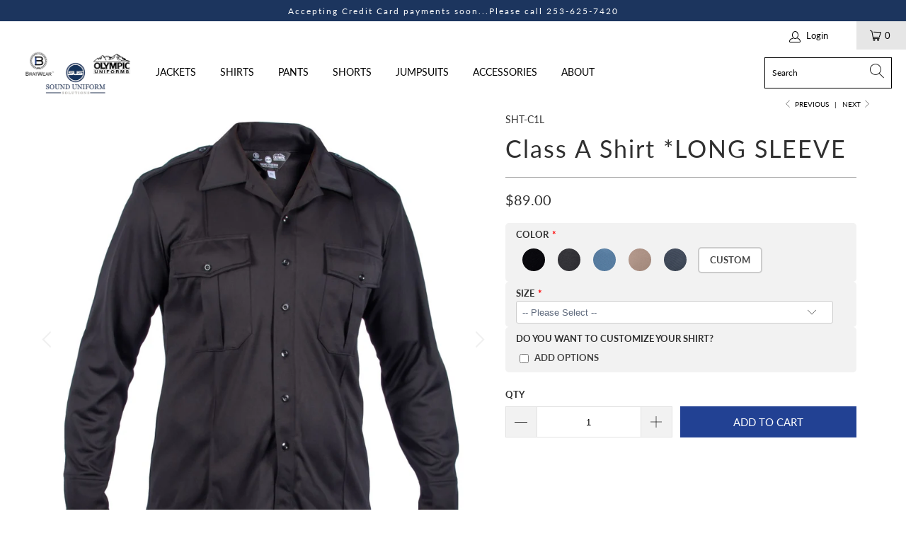

--- FILE ---
content_type: text/html; charset=utf-8
request_url: https://sounduniforms.com/collections/all/products/class-a-shirt-long-sleeve
body_size: 19932
content:


 <!DOCTYPE html>
<html lang="en"> <head> <meta charset="utf-8"> <meta http-equiv="cleartype" content="on"> <meta name="robots" content="index,follow"> <!-- Mobile Specific Metas --> <meta name="HandheldFriendly" content="True"> <meta name="MobileOptimized" content="320"> <meta name="viewport" content="width=device-width,initial-scale=1"> <meta name="theme-color" content="#ffffff"> <title>
      Class A Shirt *LONG SLEEVE - Sound Uniform Solutions</title> <link rel="preconnect dns-prefetch" href="https://fonts.shopifycdn.com" /> <link rel="preconnect dns-prefetch" href="https://cdn.shopify.com" /> <link rel="preconnect dns-prefetch" href="https://v.shopify.com" /> <link rel="preconnect dns-prefetch" href="https://cdn.shopifycloud.com" /> <link rel="stylesheet" href="https://cdnjs.cloudflare.com/ajax/libs/fancybox/3.5.6/jquery.fancybox.css"> <!-- Stylesheets for Turbo "6.0.7" --> <link href="//sounduniforms.com/cdn/shop/t/2/assets/styles.css?v=152306331548063760741614977030" rel="stylesheet" type="text/css" media="all" /> <script>
      window.lazySizesConfig = window.lazySizesConfig || {};

      lazySizesConfig.expand = 300;
      lazySizesConfig.loadHidden = false;

      /*! lazysizes - v5.2.2 - bgset plugin */
      !function(e,t){var a=function(){t(e.lazySizes),e.removeEventListener("lazyunveilread",a,!0)};t=t.bind(null,e,e.document),"object"==typeof module&&module.exports?t(require("lazysizes")):"function"==typeof define&&define.amd?define(["lazysizes"],t):e.lazySizes?a():e.addEventListener("lazyunveilread",a,!0)}(window,function(e,z,g){"use strict";var c,y,b,f,i,s,n,v,m;e.addEventListener&&(c=g.cfg,y=/\s+/g,b=/\s*\|\s+|\s+\|\s*/g,f=/^(.+?)(?:\s+\[\s*(.+?)\s*\])(?:\s+\[\s*(.+?)\s*\])?$/,i=/^\s*\(*\s*type\s*:\s*(.+?)\s*\)*\s*$/,s=/\(|\)|'/,n={contain:1,cover:1},v=function(e,t){var a;t&&((a=t.match(i))&&a[1]?e.setAttribute("type",a[1]):e.setAttribute("media",c.customMedia[t]||t))},m=function(e){var t,a,i,r;e.target._lazybgset&&(a=(t=e.target)._lazybgset,(i=t.currentSrc||t.src)&&((r=g.fire(a,"bgsetproxy",{src:i,useSrc:s.test(i)?JSON.stringify(i):i})).defaultPrevented||(a.style.backgroundImage="url("+r.detail.useSrc+")")),t._lazybgsetLoading&&(g.fire(a,"_lazyloaded",{},!1,!0),delete t._lazybgsetLoading))},addEventListener("lazybeforeunveil",function(e){var t,a,i,r,s,n,l,d,o,u;!e.defaultPrevented&&(t=e.target.getAttribute("data-bgset"))&&(o=e.target,(u=z.createElement("img")).alt="",u._lazybgsetLoading=!0,e.detail.firesLoad=!0,a=t,i=o,r=u,s=z.createElement("picture"),n=i.getAttribute(c.sizesAttr),l=i.getAttribute("data-ratio"),d=i.getAttribute("data-optimumx"),i._lazybgset&&i._lazybgset.parentNode==i&&i.removeChild(i._lazybgset),Object.defineProperty(r,"_lazybgset",{value:i,writable:!0}),Object.defineProperty(i,"_lazybgset",{value:s,writable:!0}),a=a.replace(y," ").split(b),s.style.display="none",r.className=c.lazyClass,1!=a.length||n||(n="auto"),a.forEach(function(e){var t,a=z.createElement("source");n&&"auto"!=n&&a.setAttribute("sizes",n),(t=e.match(f))?(a.setAttribute(c.srcsetAttr,t[1]),v(a,t[2]),v(a,t[3])):a.setAttribute(c.srcsetAttr,e),s.appendChild(a)}),n&&(r.setAttribute(c.sizesAttr,n),i.removeAttribute(c.sizesAttr),i.removeAttribute("sizes")),d&&r.setAttribute("data-optimumx",d),l&&r.setAttribute("data-ratio",l),s.appendChild(r),i.appendChild(s),setTimeout(function(){g.loader.unveil(u),g.rAF(function(){g.fire(u,"_lazyloaded",{},!0,!0),u.complete&&m({target:u})})}))}),z.addEventListener("load",m,!0),e.addEventListener("lazybeforesizes",function(e){var t,a,i,r;e.detail.instance==g&&e.target._lazybgset&&e.detail.dataAttr&&(t=e.target._lazybgset,i=t,r=(getComputedStyle(i)||{getPropertyValue:function(){}}).getPropertyValue("background-size"),!n[r]&&n[i.style.backgroundSize]&&(r=i.style.backgroundSize),n[a=r]&&(e.target._lazysizesParentFit=a,g.rAF(function(){e.target.setAttribute("data-parent-fit",a),e.target._lazysizesParentFit&&delete e.target._lazysizesParentFit})))},!0),z.documentElement.addEventListener("lazybeforesizes",function(e){var t,a;!e.defaultPrevented&&e.target._lazybgset&&e.detail.instance==g&&(e.detail.width=(t=e.target._lazybgset,a=g.gW(t,t.parentNode),(!t._lazysizesWidth||a>t._lazysizesWidth)&&(t._lazysizesWidth=a),t._lazysizesWidth))}))});

      /*! lazysizes - v5.2.2 */
      !function(e){var t=function(u,D,f){"use strict";var k,H;if(function(){var e;var t={lazyClass:"lazyload",loadedClass:"lazyloaded",loadingClass:"lazyloading",preloadClass:"lazypreload",errorClass:"lazyerror",autosizesClass:"lazyautosizes",srcAttr:"data-src",srcsetAttr:"data-srcset",sizesAttr:"data-sizes",minSize:40,customMedia:{},init:true,expFactor:1.5,hFac:.8,loadMode:2,loadHidden:true,ricTimeout:0,throttleDelay:125};H=u.lazySizesConfig||u.lazysizesConfig||{};for(e in t){if(!(e in H)){H[e]=t[e]}}}(),!D||!D.getElementsByClassName){return{init:function(){},cfg:H,noSupport:true}}var O=D.documentElement,a=u.HTMLPictureElement,P="addEventListener",$="getAttribute",q=u[P].bind(u),I=u.setTimeout,U=u.requestAnimationFrame||I,l=u.requestIdleCallback,j=/^picture$/i,r=["load","error","lazyincluded","_lazyloaded"],i={},G=Array.prototype.forEach,J=function(e,t){if(!i[t]){i[t]=new RegExp("(\\s|^)"+t+"(\\s|$)")}return i[t].test(e[$]("class")||"")&&i[t]},K=function(e,t){if(!J(e,t)){e.setAttribute("class",(e[$]("class")||"").trim()+" "+t)}},Q=function(e,t){var i;if(i=J(e,t)){e.setAttribute("class",(e[$]("class")||"").replace(i," "))}},V=function(t,i,e){var a=e?P:"removeEventListener";if(e){V(t,i)}r.forEach(function(e){t[a](e,i)})},X=function(e,t,i,a,r){var n=D.createEvent("Event");if(!i){i={}}i.instance=k;n.initEvent(t,!a,!r);n.detail=i;e.dispatchEvent(n);return n},Y=function(e,t){var i;if(!a&&(i=u.picturefill||H.pf)){if(t&&t.src&&!e[$]("srcset")){e.setAttribute("srcset",t.src)}i({reevaluate:true,elements:[e]})}else if(t&&t.src){e.src=t.src}},Z=function(e,t){return(getComputedStyle(e,null)||{})[t]},s=function(e,t,i){i=i||e.offsetWidth;while(i<H.minSize&&t&&!e._lazysizesWidth){i=t.offsetWidth;t=t.parentNode}return i},ee=function(){var i,a;var t=[];var r=[];var n=t;var s=function(){var e=n;n=t.length?r:t;i=true;a=false;while(e.length){e.shift()()}i=false};var e=function(e,t){if(i&&!t){e.apply(this,arguments)}else{n.push(e);if(!a){a=true;(D.hidden?I:U)(s)}}};e._lsFlush=s;return e}(),te=function(i,e){return e?function(){ee(i)}:function(){var e=this;var t=arguments;ee(function(){i.apply(e,t)})}},ie=function(e){var i;var a=0;var r=H.throttleDelay;var n=H.ricTimeout;var t=function(){i=false;a=f.now();e()};var s=l&&n>49?function(){l(t,{timeout:n});if(n!==H.ricTimeout){n=H.ricTimeout}}:te(function(){I(t)},true);return function(e){var t;if(e=e===true){n=33}if(i){return}i=true;t=r-(f.now()-a);if(t<0){t=0}if(e||t<9){s()}else{I(s,t)}}},ae=function(e){var t,i;var a=99;var r=function(){t=null;e()};var n=function(){var e=f.now()-i;if(e<a){I(n,a-e)}else{(l||r)(r)}};return function(){i=f.now();if(!t){t=I(n,a)}}},e=function(){var v,m,c,h,e;var y,z,g,p,C,b,A;var n=/^img$/i;var d=/^iframe$/i;var E="onscroll"in u&&!/(gle|ing)bot/.test(navigator.userAgent);var _=0;var w=0;var N=0;var M=-1;var x=function(e){N--;if(!e||N<0||!e.target){N=0}};var W=function(e){if(A==null){A=Z(D.body,"visibility")=="hidden"}return A||!(Z(e.parentNode,"visibility")=="hidden"&&Z(e,"visibility")=="hidden")};var S=function(e,t){var i;var a=e;var r=W(e);g-=t;b+=t;p-=t;C+=t;while(r&&(a=a.offsetParent)&&a!=D.body&&a!=O){r=(Z(a,"opacity")||1)>0;if(r&&Z(a,"overflow")!="visible"){i=a.getBoundingClientRect();r=C>i.left&&p<i.right&&b>i.top-1&&g<i.bottom+1}}return r};var t=function(){var e,t,i,a,r,n,s,l,o,u,f,c;var d=k.elements;if((h=H.loadMode)&&N<8&&(e=d.length)){t=0;M++;for(;t<e;t++){if(!d[t]||d[t]._lazyRace){continue}if(!E||k.prematureUnveil&&k.prematureUnveil(d[t])){R(d[t]);continue}if(!(l=d[t][$]("data-expand"))||!(n=l*1)){n=w}if(!u){u=!H.expand||H.expand<1?O.clientHeight>500&&O.clientWidth>500?500:370:H.expand;k._defEx=u;f=u*H.expFactor;c=H.hFac;A=null;if(w<f&&N<1&&M>2&&h>2&&!D.hidden){w=f;M=0}else if(h>1&&M>1&&N<6){w=u}else{w=_}}if(o!==n){y=innerWidth+n*c;z=innerHeight+n;s=n*-1;o=n}i=d[t].getBoundingClientRect();if((b=i.bottom)>=s&&(g=i.top)<=z&&(C=i.right)>=s*c&&(p=i.left)<=y&&(b||C||p||g)&&(H.loadHidden||W(d[t]))&&(m&&N<3&&!l&&(h<3||M<4)||S(d[t],n))){R(d[t]);r=true;if(N>9){break}}else if(!r&&m&&!a&&N<4&&M<4&&h>2&&(v[0]||H.preloadAfterLoad)&&(v[0]||!l&&(b||C||p||g||d[t][$](H.sizesAttr)!="auto"))){a=v[0]||d[t]}}if(a&&!r){R(a)}}};var i=ie(t);var B=function(e){var t=e.target;if(t._lazyCache){delete t._lazyCache;return}x(e);K(t,H.loadedClass);Q(t,H.loadingClass);V(t,L);X(t,"lazyloaded")};var a=te(B);var L=function(e){a({target:e.target})};var T=function(t,i){try{t.contentWindow.location.replace(i)}catch(e){t.src=i}};var F=function(e){var t;var i=e[$](H.srcsetAttr);if(t=H.customMedia[e[$]("data-media")||e[$]("media")]){e.setAttribute("media",t)}if(i){e.setAttribute("srcset",i)}};var s=te(function(t,e,i,a,r){var n,s,l,o,u,f;if(!(u=X(t,"lazybeforeunveil",e)).defaultPrevented){if(a){if(i){K(t,H.autosizesClass)}else{t.setAttribute("sizes",a)}}s=t[$](H.srcsetAttr);n=t[$](H.srcAttr);if(r){l=t.parentNode;o=l&&j.test(l.nodeName||"")}f=e.firesLoad||"src"in t&&(s||n||o);u={target:t};K(t,H.loadingClass);if(f){clearTimeout(c);c=I(x,2500);V(t,L,true)}if(o){G.call(l.getElementsByTagName("source"),F)}if(s){t.setAttribute("srcset",s)}else if(n&&!o){if(d.test(t.nodeName)){T(t,n)}else{t.src=n}}if(r&&(s||o)){Y(t,{src:n})}}if(t._lazyRace){delete t._lazyRace}Q(t,H.lazyClass);ee(function(){var e=t.complete&&t.naturalWidth>1;if(!f||e){if(e){K(t,"ls-is-cached")}B(u);t._lazyCache=true;I(function(){if("_lazyCache"in t){delete t._lazyCache}},9)}if(t.loading=="lazy"){N--}},true)});var R=function(e){if(e._lazyRace){return}var t;var i=n.test(e.nodeName);var a=i&&(e[$](H.sizesAttr)||e[$]("sizes"));var r=a=="auto";if((r||!m)&&i&&(e[$]("src")||e.srcset)&&!e.complete&&!J(e,H.errorClass)&&J(e,H.lazyClass)){return}t=X(e,"lazyunveilread").detail;if(r){re.updateElem(e,true,e.offsetWidth)}e._lazyRace=true;N++;s(e,t,r,a,i)};var r=ae(function(){H.loadMode=3;i()});var l=function(){if(H.loadMode==3){H.loadMode=2}r()};var o=function(){if(m){return}if(f.now()-e<999){I(o,999);return}m=true;H.loadMode=3;i();q("scroll",l,true)};return{_:function(){e=f.now();k.elements=D.getElementsByClassName(H.lazyClass);v=D.getElementsByClassName(H.lazyClass+" "+H.preloadClass);q("scroll",i,true);q("resize",i,true);q("pageshow",function(e){if(e.persisted){var t=D.querySelectorAll("."+H.loadingClass);if(t.length&&t.forEach){U(function(){t.forEach(function(e){if(e.complete){R(e)}})})}}});if(u.MutationObserver){new MutationObserver(i).observe(O,{childList:true,subtree:true,attributes:true})}else{O[P]("DOMNodeInserted",i,true);O[P]("DOMAttrModified",i,true);setInterval(i,999)}q("hashchange",i,true);["focus","mouseover","click","load","transitionend","animationend"].forEach(function(e){D[P](e,i,true)});if(/d$|^c/.test(D.readyState)){o()}else{q("load",o);D[P]("DOMContentLoaded",i);I(o,2e4)}if(k.elements.length){t();ee._lsFlush()}else{i()}},checkElems:i,unveil:R,_aLSL:l}}(),re=function(){var i;var n=te(function(e,t,i,a){var r,n,s;e._lazysizesWidth=a;a+="px";e.setAttribute("sizes",a);if(j.test(t.nodeName||"")){r=t.getElementsByTagName("source");for(n=0,s=r.length;n<s;n++){r[n].setAttribute("sizes",a)}}if(!i.detail.dataAttr){Y(e,i.detail)}});var a=function(e,t,i){var a;var r=e.parentNode;if(r){i=s(e,r,i);a=X(e,"lazybeforesizes",{width:i,dataAttr:!!t});if(!a.defaultPrevented){i=a.detail.width;if(i&&i!==e._lazysizesWidth){n(e,r,a,i)}}}};var e=function(){var e;var t=i.length;if(t){e=0;for(;e<t;e++){a(i[e])}}};var t=ae(e);return{_:function(){i=D.getElementsByClassName(H.autosizesClass);q("resize",t)},checkElems:t,updateElem:a}}(),t=function(){if(!t.i&&D.getElementsByClassName){t.i=true;re._();e._()}};return I(function(){H.init&&t()}),k={cfg:H,autoSizer:re,loader:e,init:t,uP:Y,aC:K,rC:Q,hC:J,fire:X,gW:s,rAF:ee}}(e,e.document,Date);e.lazySizes=t,"object"==typeof module&&module.exports&&(module.exports=t)}("undefined"!=typeof window?window:{});</script> <meta name="description" content="Our professional Class A uniform shirt has all the features of a standard Class A shirt, with the added bonus of being made with the cool comfort of Sorbtek performance fabric. STANDARD FEATURES: Front hidden zipper closure Full-length tails on front and back Two pleated pockets with built in scalloped flaps and hook a" /> <link rel="shortcut icon" type="image/x-icon" href="//sounduniforms.com/cdn/shop/files/favicon-3_180x180.png?v=1613557098"> <link rel="apple-touch-icon" href="//sounduniforms.com/cdn/shop/files/favicon-3_180x180.png?v=1613557098"/> <link rel="apple-touch-icon" sizes="57x57" href="//sounduniforms.com/cdn/shop/files/favicon-3_57x57.png?v=1613557098"/> <link rel="apple-touch-icon" sizes="60x60" href="//sounduniforms.com/cdn/shop/files/favicon-3_60x60.png?v=1613557098"/> <link rel="apple-touch-icon" sizes="72x72" href="//sounduniforms.com/cdn/shop/files/favicon-3_72x72.png?v=1613557098"/> <link rel="apple-touch-icon" sizes="76x76" href="//sounduniforms.com/cdn/shop/files/favicon-3_76x76.png?v=1613557098"/> <link rel="apple-touch-icon" sizes="114x114" href="//sounduniforms.com/cdn/shop/files/favicon-3_114x114.png?v=1613557098"/> <link rel="apple-touch-icon" sizes="180x180" href="//sounduniforms.com/cdn/shop/files/favicon-3_180x180.png?v=1613557098"/> <link rel="apple-touch-icon" sizes="228x228" href="//sounduniforms.com/cdn/shop/files/favicon-3_228x228.png?v=1613557098"/> <link rel="canonical" href="https://sounduniforms.com/products/class-a-shirt-long-sleeve" />

    
<script>window.performance && window.performance.mark && window.performance.mark('shopify.content_for_header.start');</script><meta id="shopify-digital-wallet" name="shopify-digital-wallet" content="/53149532360/digital_wallets/dialog">
<link rel="alternate" type="application/json+oembed" href="https://sounduniforms.com/products/class-a-shirt-long-sleeve.oembed">
<script async="async" src="/checkouts/internal/preloads.js?locale=en-US"></script>
<script id="shopify-features" type="application/json">{"accessToken":"f4f6ba55ad1a7ea6d50944035586ba13","betas":["rich-media-storefront-analytics"],"domain":"sounduniforms.com","predictiveSearch":true,"shopId":53149532360,"locale":"en"}</script>
<script>var Shopify = Shopify || {};
Shopify.shop = "sounduniforms.myshopify.com";
Shopify.locale = "en";
Shopify.currency = {"active":"USD","rate":"1.0"};
Shopify.country = "US";
Shopify.theme = {"name":"Turbo-seoul-jan-25-2021","id":118126870728,"schema_name":"Turbo","schema_version":"6.0.7","theme_store_id":null,"role":"main"};
Shopify.theme.handle = "null";
Shopify.theme.style = {"id":null,"handle":null};
Shopify.cdnHost = "sounduniforms.com/cdn";
Shopify.routes = Shopify.routes || {};
Shopify.routes.root = "/";</script>
<script type="module">!function(o){(o.Shopify=o.Shopify||{}).modules=!0}(window);</script>
<script>!function(o){function n(){var o=[];function n(){o.push(Array.prototype.slice.apply(arguments))}return n.q=o,n}var t=o.Shopify=o.Shopify||{};t.loadFeatures=n(),t.autoloadFeatures=n()}(window);</script>
<script id="shop-js-analytics" type="application/json">{"pageType":"product"}</script>
<script defer="defer" async type="module" src="//sounduniforms.com/cdn/shopifycloud/shop-js/modules/v2/client.init-shop-cart-sync_BdyHc3Nr.en.esm.js"></script>
<script defer="defer" async type="module" src="//sounduniforms.com/cdn/shopifycloud/shop-js/modules/v2/chunk.common_Daul8nwZ.esm.js"></script>
<script type="module">
  await import("//sounduniforms.com/cdn/shopifycloud/shop-js/modules/v2/client.init-shop-cart-sync_BdyHc3Nr.en.esm.js");
await import("//sounduniforms.com/cdn/shopifycloud/shop-js/modules/v2/chunk.common_Daul8nwZ.esm.js");

  window.Shopify.SignInWithShop?.initShopCartSync?.({"fedCMEnabled":true,"windoidEnabled":true});

</script>
<script>(function() {
  var isLoaded = false;
  function asyncLoad() {
    if (isLoaded) return;
    isLoaded = true;
    var urls = ["https:\/\/node1.itoris.com\/dpo\/storefront\/include.js?shop=sounduniforms.myshopify.com"];
    for (var i = 0; i <urls.length; i++) {
      var s = document.createElement('script');
      s.type = 'text/javascript';
      s.async = true;
      s.src = urls[i];
      var x = document.getElementsByTagName('script')[0];
      x.parentNode.insertBefore(s, x);
    }
  };
  if(window.attachEvent) {
    window.attachEvent('onload', asyncLoad);
  } else {
    window.addEventListener('load', asyncLoad, false);
  }
})();</script>
<script id="__st">var __st={"a":53149532360,"offset":-28800,"reqid":"930b97d4-bcf7-488c-a80f-ef91ddb05f08-1769023799","pageurl":"sounduniforms.com\/collections\/all\/products\/class-a-shirt-long-sleeve","u":"bcbe5d0dcecb","p":"product","rtyp":"product","rid":6221183090888};</script>
<script>window.ShopifyPaypalV4VisibilityTracking = true;</script>
<script id="captcha-bootstrap">!function(){'use strict';const t='contact',e='account',n='new_comment',o=[[t,t],['blogs',n],['comments',n],[t,'customer']],c=[[e,'customer_login'],[e,'guest_login'],[e,'recover_customer_password'],[e,'create_customer']],r=t=>t.map((([t,e])=>`form[action*='/${t}']:not([data-nocaptcha='true']) input[name='form_type'][value='${e}']`)).join(','),a=t=>()=>t?[...document.querySelectorAll(t)].map((t=>t.form)):[];function s(){const t=[...o],e=r(t);return a(e)}const i='password',u='form_key',d=['recaptcha-v3-token','g-recaptcha-response','h-captcha-response',i],f=()=>{try{return window.sessionStorage}catch{return}},m='__shopify_v',_=t=>t.elements[u];function p(t,e,n=!1){try{const o=window.sessionStorage,c=JSON.parse(o.getItem(e)),{data:r}=function(t){const{data:e,action:n}=t;return t[m]||n?{data:e,action:n}:{data:t,action:n}}(c);for(const[e,n]of Object.entries(r))t.elements[e]&&(t.elements[e].value=n);n&&o.removeItem(e)}catch(o){console.error('form repopulation failed',{error:o})}}const l='form_type',E='cptcha';function T(t){t.dataset[E]=!0}const w=window,h=w.document,L='Shopify',v='ce_forms',y='captcha';let A=!1;((t,e)=>{const n=(g='f06e6c50-85a8-45c8-87d0-21a2b65856fe',I='https://cdn.shopify.com/shopifycloud/storefront-forms-hcaptcha/ce_storefront_forms_captcha_hcaptcha.v1.5.2.iife.js',D={infoText:'Protected by hCaptcha',privacyText:'Privacy',termsText:'Terms'},(t,e,n)=>{const o=w[L][v],c=o.bindForm;if(c)return c(t,g,e,D).then(n);var r;o.q.push([[t,g,e,D],n]),r=I,A||(h.body.append(Object.assign(h.createElement('script'),{id:'captcha-provider',async:!0,src:r})),A=!0)});var g,I,D;w[L]=w[L]||{},w[L][v]=w[L][v]||{},w[L][v].q=[],w[L][y]=w[L][y]||{},w[L][y].protect=function(t,e){n(t,void 0,e),T(t)},Object.freeze(w[L][y]),function(t,e,n,w,h,L){const[v,y,A,g]=function(t,e,n){const i=e?o:[],u=t?c:[],d=[...i,...u],f=r(d),m=r(i),_=r(d.filter((([t,e])=>n.includes(e))));return[a(f),a(m),a(_),s()]}(w,h,L),I=t=>{const e=t.target;return e instanceof HTMLFormElement?e:e&&e.form},D=t=>v().includes(t);t.addEventListener('submit',(t=>{const e=I(t);if(!e)return;const n=D(e)&&!e.dataset.hcaptchaBound&&!e.dataset.recaptchaBound,o=_(e),c=g().includes(e)&&(!o||!o.value);(n||c)&&t.preventDefault(),c&&!n&&(function(t){try{if(!f())return;!function(t){const e=f();if(!e)return;const n=_(t);if(!n)return;const o=n.value;o&&e.removeItem(o)}(t);const e=Array.from(Array(32),(()=>Math.random().toString(36)[2])).join('');!function(t,e){_(t)||t.append(Object.assign(document.createElement('input'),{type:'hidden',name:u})),t.elements[u].value=e}(t,e),function(t,e){const n=f();if(!n)return;const o=[...t.querySelectorAll(`input[type='${i}']`)].map((({name:t})=>t)),c=[...d,...o],r={};for(const[a,s]of new FormData(t).entries())c.includes(a)||(r[a]=s);n.setItem(e,JSON.stringify({[m]:1,action:t.action,data:r}))}(t,e)}catch(e){console.error('failed to persist form',e)}}(e),e.submit())}));const S=(t,e)=>{t&&!t.dataset[E]&&(n(t,e.some((e=>e===t))),T(t))};for(const o of['focusin','change'])t.addEventListener(o,(t=>{const e=I(t);D(e)&&S(e,y())}));const B=e.get('form_key'),M=e.get(l),P=B&&M;t.addEventListener('DOMContentLoaded',(()=>{const t=y();if(P)for(const e of t)e.elements[l].value===M&&p(e,B);[...new Set([...A(),...v().filter((t=>'true'===t.dataset.shopifyCaptcha))])].forEach((e=>S(e,t)))}))}(h,new URLSearchParams(w.location.search),n,t,e,['guest_login'])})(!0,!0)}();</script>
<script integrity="sha256-4kQ18oKyAcykRKYeNunJcIwy7WH5gtpwJnB7kiuLZ1E=" data-source-attribution="shopify.loadfeatures" defer="defer" src="//sounduniforms.com/cdn/shopifycloud/storefront/assets/storefront/load_feature-a0a9edcb.js" crossorigin="anonymous"></script>
<script data-source-attribution="shopify.dynamic_checkout.dynamic.init">var Shopify=Shopify||{};Shopify.PaymentButton=Shopify.PaymentButton||{isStorefrontPortableWallets:!0,init:function(){window.Shopify.PaymentButton.init=function(){};var t=document.createElement("script");t.src="https://sounduniforms.com/cdn/shopifycloud/portable-wallets/latest/portable-wallets.en.js",t.type="module",document.head.appendChild(t)}};
</script>
<script data-source-attribution="shopify.dynamic_checkout.buyer_consent">
  function portableWalletsHideBuyerConsent(e){var t=document.getElementById("shopify-buyer-consent"),n=document.getElementById("shopify-subscription-policy-button");t&&n&&(t.classList.add("hidden"),t.setAttribute("aria-hidden","true"),n.removeEventListener("click",e))}function portableWalletsShowBuyerConsent(e){var t=document.getElementById("shopify-buyer-consent"),n=document.getElementById("shopify-subscription-policy-button");t&&n&&(t.classList.remove("hidden"),t.removeAttribute("aria-hidden"),n.addEventListener("click",e))}window.Shopify?.PaymentButton&&(window.Shopify.PaymentButton.hideBuyerConsent=portableWalletsHideBuyerConsent,window.Shopify.PaymentButton.showBuyerConsent=portableWalletsShowBuyerConsent);
</script>
<script data-source-attribution="shopify.dynamic_checkout.cart.bootstrap">document.addEventListener("DOMContentLoaded",(function(){function t(){return document.querySelector("shopify-accelerated-checkout-cart, shopify-accelerated-checkout")}if(t())Shopify.PaymentButton.init();else{new MutationObserver((function(e,n){t()&&(Shopify.PaymentButton.init(),n.disconnect())})).observe(document.body,{childList:!0,subtree:!0})}}));
</script>

<script>window.performance && window.performance.mark && window.performance.mark(?-mix:\('shopify.content_for_header.end'\);<\/script>) <link href="https://monorail-edge.shopifysvc.com" rel="dns-prefetch">
<script>(function(){if ("sendBeacon" in navigator && "performance" in window) {try {var session_token_from_headers = performance.getEntriesByType('navigation')[0].serverTiming.find(x => x.name == '_s').description;} catch {var session_token_from_headers = undefined;}var session_cookie_matches = document.cookie.match(/_shopify_s=([^;]*)/);var session_token_from_cookie = session_cookie_matches && session_cookie_matches.length === 2 ? session_cookie_matches[1] : "";var session_token = session_token_from_headers || session_token_from_cookie || "";function handle_abandonment_event(e) {var entries = performance.getEntries().filter(function(entry) {return /monorail-edge.shopifysvc.com/.test(entry.name);});if (!window.abandonment_tracked && entries.length === 0) {window.abandonment_tracked = true;var currentMs = Date.now();var navigation_start = performance.timing.navigationStart;var payload = {shop_id: 53149532360,url: window.location.href,navigation_start,duration: currentMs - navigation_start,session_token,page_type: "product"};window.navigator.sendBeacon("https://monorail-edge.shopifysvc.com/v1/produce", JSON.stringify({schema_id: "online_store_buyer_site_abandonment/1.1",payload: payload,metadata: {event_created_at_ms: currentMs,event_sent_at_ms: currentMs}}));}}window.addEventListener('pagehide', handle_abandonment_event);}}());</script>
<script id="web-pixels-manager-setup">(function e(e,d,r,n,o){if(void 0===o&&(o={}),!Boolean(null===(a=null===(i=window.Shopify)||void 0===i?void 0:i.analytics)||void 0===a?void 0:a.replayQueue)){var i,a;window.Shopify=window.Shopify||{};var t=window.Shopify;t.analytics=t.analytics||{};var s=t.analytics;s.replayQueue=[],s.publish=function(e,d,r){return s.replayQueue.push([e,d,r]),!0};try{self.performance.mark("wpm:start")}catch(e){}var l=function(){var e={modern:/Edge?\/(1{2}[4-9]|1[2-9]\d|[2-9]\d{2}|\d{4,})\.\d+(\.\d+|)|Firefox\/(1{2}[4-9]|1[2-9]\d|[2-9]\d{2}|\d{4,})\.\d+(\.\d+|)|Chrom(ium|e)\/(9{2}|\d{3,})\.\d+(\.\d+|)|(Maci|X1{2}).+ Version\/(15\.\d+|(1[6-9]|[2-9]\d|\d{3,})\.\d+)([,.]\d+|)( \(\w+\)|)( Mobile\/\w+|) Safari\/|Chrome.+OPR\/(9{2}|\d{3,})\.\d+\.\d+|(CPU[ +]OS|iPhone[ +]OS|CPU[ +]iPhone|CPU IPhone OS|CPU iPad OS)[ +]+(15[._]\d+|(1[6-9]|[2-9]\d|\d{3,})[._]\d+)([._]\d+|)|Android:?[ /-](13[3-9]|1[4-9]\d|[2-9]\d{2}|\d{4,})(\.\d+|)(\.\d+|)|Android.+Firefox\/(13[5-9]|1[4-9]\d|[2-9]\d{2}|\d{4,})\.\d+(\.\d+|)|Android.+Chrom(ium|e)\/(13[3-9]|1[4-9]\d|[2-9]\d{2}|\d{4,})\.\d+(\.\d+|)|SamsungBrowser\/([2-9]\d|\d{3,})\.\d+/,legacy:/Edge?\/(1[6-9]|[2-9]\d|\d{3,})\.\d+(\.\d+|)|Firefox\/(5[4-9]|[6-9]\d|\d{3,})\.\d+(\.\d+|)|Chrom(ium|e)\/(5[1-9]|[6-9]\d|\d{3,})\.\d+(\.\d+|)([\d.]+$|.*Safari\/(?![\d.]+ Edge\/[\d.]+$))|(Maci|X1{2}).+ Version\/(10\.\d+|(1[1-9]|[2-9]\d|\d{3,})\.\d+)([,.]\d+|)( \(\w+\)|)( Mobile\/\w+|) Safari\/|Chrome.+OPR\/(3[89]|[4-9]\d|\d{3,})\.\d+\.\d+|(CPU[ +]OS|iPhone[ +]OS|CPU[ +]iPhone|CPU IPhone OS|CPU iPad OS)[ +]+(10[._]\d+|(1[1-9]|[2-9]\d|\d{3,})[._]\d+)([._]\d+|)|Android:?[ /-](13[3-9]|1[4-9]\d|[2-9]\d{2}|\d{4,})(\.\d+|)(\.\d+|)|Mobile Safari.+OPR\/([89]\d|\d{3,})\.\d+\.\d+|Android.+Firefox\/(13[5-9]|1[4-9]\d|[2-9]\d{2}|\d{4,})\.\d+(\.\d+|)|Android.+Chrom(ium|e)\/(13[3-9]|1[4-9]\d|[2-9]\d{2}|\d{4,})\.\d+(\.\d+|)|Android.+(UC? ?Browser|UCWEB|U3)[ /]?(15\.([5-9]|\d{2,})|(1[6-9]|[2-9]\d|\d{3,})\.\d+)\.\d+|SamsungBrowser\/(5\.\d+|([6-9]|\d{2,})\.\d+)|Android.+MQ{2}Browser\/(14(\.(9|\d{2,})|)|(1[5-9]|[2-9]\d|\d{3,})(\.\d+|))(\.\d+|)|K[Aa][Ii]OS\/(3\.\d+|([4-9]|\d{2,})\.\d+)(\.\d+|)/},d=e.modern,r=e.legacy,n=navigator.userAgent;return n.match(d)?"modern":n.match(r)?"legacy":"unknown"}(),u="modern"===l?"modern":"legacy",c=(null!=n?n:{modern:"",legacy:""})[u],f=function(e){return[e.baseUrl,"/wpm","/b",e.hashVersion,"modern"===e.buildTarget?"m":"l",".js"].join("")}({baseUrl:d,hashVersion:r,buildTarget:u}),m=function(e){var d=e.version,r=e.bundleTarget,n=e.surface,o=e.pageUrl,i=e.monorailEndpoint;return{emit:function(e){var a=e.status,t=e.errorMsg,s=(new Date).getTime(),l=JSON.stringify({metadata:{event_sent_at_ms:s},events:[{schema_id:"web_pixels_manager_load/3.1",payload:{version:d,bundle_target:r,page_url:o,status:a,surface:n,error_msg:t},metadata:{event_created_at_ms:s}}]});if(!i)return console&&console.warn&&console.warn("[Web Pixels Manager] No Monorail endpoint provided, skipping logging."),!1;try{return self.navigator.sendBeacon.bind(self.navigator)(i,l)}catch(e){}var u=new XMLHttpRequest;try{return u.open("POST",i,!0),u.setRequestHeader("Content-Type","text/plain"),u.send(l),!0}catch(e){return console&&console.warn&&console.warn("[Web Pixels Manager] Got an unhandled error while logging to Monorail."),!1}}}}({version:r,bundleTarget:l,surface:e.surface,pageUrl:self.location.href,monorailEndpoint:e.monorailEndpoint});try{o.browserTarget=l,function(e){var d=e.src,r=e.async,n=void 0===r||r,o=e.onload,i=e.onerror,a=e.sri,t=e.scriptDataAttributes,s=void 0===t?{}:t,l=document.createElement("script"),u=document.querySelector("head"),c=document.querySelector("body");if(l.async=n,l.src=d,a&&(l.integrity=a,l.crossOrigin="anonymous"),s)for(var f in s)if(Object.prototype.hasOwnProperty.call(s,f))try{l.dataset[f]=s[f]}catch(e){}if(o&&l.addEventListener("load",o),i&&l.addEventListener("error",i),u)u.appendChild(l);else{if(!c)throw new Error("Did not find a head or body element to append the script");c.appendChild(l)}}({src:f,async:!0,onload:function(){if(!function(){var e,d;return Boolean(null===(d=null===(e=window.Shopify)||void 0===e?void 0:e.analytics)||void 0===d?void 0:d.initialized)}()){var d=window.webPixelsManager.init(e)||void 0;if(d){var r=window.Shopify.analytics;r.replayQueue.forEach((function(e){var r=e[0],n=e[1],o=e[2];d.publishCustomEvent(r,n,o)})),r.replayQueue=[],r.publish=d.publishCustomEvent,r.visitor=d.visitor,r.initialized=!0}}},onerror:function(){return m.emit({status:"failed",errorMsg:"".concat(f," has failed to load")})},sri:function(e){var d=/^sha384-[A-Za-z0-9+/=]+$/;return"string"==typeof e&&d.test(e)}(c)?c:"",scriptDataAttributes:o}),m.emit({status:"loading"})}catch(e){m.emit({status:"failed",errorMsg:(null==e?void 0:e.message)||"Unknown error"})}}})({shopId: 53149532360,storefrontBaseUrl: "https://sounduniforms.com",extensionsBaseUrl: "https://extensions.shopifycdn.com/cdn/shopifycloud/web-pixels-manager",monorailEndpoint: "https://monorail-edge.shopifysvc.com/unstable/produce_batch",surface: "storefront-renderer",enabledBetaFlags: ["2dca8a86"],webPixelsConfigList: [{"id":"79331528","eventPayloadVersion":"v1","runtimeContext":"LAX","scriptVersion":"1","type":"CUSTOM","privacyPurposes":["ANALYTICS"],"name":"Google Analytics tag (migrated)"},{"id":"shopify-app-pixel","configuration":"{}","eventPayloadVersion":"v1","runtimeContext":"STRICT","scriptVersion":"0450","apiClientId":"shopify-pixel","type":"APP","privacyPurposes":["ANALYTICS","MARKETING"]},{"id":"shopify-custom-pixel","eventPayloadVersion":"v1","runtimeContext":"LAX","scriptVersion":"0450","apiClientId":"shopify-pixel","type":"CUSTOM","privacyPurposes":["ANALYTICS","MARKETING"]}],isMerchantRequest: false,initData: {"shop":{"name":"Sound Uniform Solutions","paymentSettings":{"currencyCode":"USD"},"myshopifyDomain":"sounduniforms.myshopify.com","countryCode":"US","storefrontUrl":"https:\/\/sounduniforms.com"},"customer":null,"cart":null,"checkout":null,"productVariants":[{"price":{"amount":89.0,"currencyCode":"USD"},"product":{"title":"Class A Shirt *LONG SLEEVE","vendor":"Sound Uniform Solutions","id":"6221183090888","untranslatedTitle":"Class A Shirt *LONG SLEEVE","url":"\/products\/class-a-shirt-long-sleeve","type":"Shirt"},"id":"37980839182536","image":{"src":"\/\/sounduniforms.com\/cdn\/shop\/products\/c1l_blk_frt-edit.jpg?v=1612291467"},"sku":"SHT-C1L","title":"Default Title","untranslatedTitle":"Default Title"}],"purchasingCompany":null},},"https://sounduniforms.com/cdn","fcfee988w5aeb613cpc8e4bc33m6693e112",{"modern":"","legacy":""},{"shopId":"53149532360","storefrontBaseUrl":"https:\/\/sounduniforms.com","extensionBaseUrl":"https:\/\/extensions.shopifycdn.com\/cdn\/shopifycloud\/web-pixels-manager","surface":"storefront-renderer","enabledBetaFlags":"[\"2dca8a86\"]","isMerchantRequest":"false","hashVersion":"fcfee988w5aeb613cpc8e4bc33m6693e112","publish":"custom","events":"[[\"page_viewed\",{}],[\"product_viewed\",{\"productVariant\":{\"price\":{\"amount\":89.0,\"currencyCode\":\"USD\"},\"product\":{\"title\":\"Class A Shirt *LONG SLEEVE\",\"vendor\":\"Sound Uniform Solutions\",\"id\":\"6221183090888\",\"untranslatedTitle\":\"Class A Shirt *LONG SLEEVE\",\"url\":\"\/products\/class-a-shirt-long-sleeve\",\"type\":\"Shirt\"},\"id\":\"37980839182536\",\"image\":{\"src\":\"\/\/sounduniforms.com\/cdn\/shop\/products\/c1l_blk_frt-edit.jpg?v=1612291467\"},\"sku\":\"SHT-C1L\",\"title\":\"Default Title\",\"untranslatedTitle\":\"Default Title\"}}]]"});</script><script>
  window.ShopifyAnalytics = window.ShopifyAnalytics || {};
  window.ShopifyAnalytics.meta = window.ShopifyAnalytics.meta || {};
  window.ShopifyAnalytics.meta.currency = 'USD';
  var meta = {"product":{"id":6221183090888,"gid":"gid:\/\/shopify\/Product\/6221183090888","vendor":"Sound Uniform Solutions","type":"Shirt","handle":"class-a-shirt-long-sleeve","variants":[{"id":37980839182536,"price":8900,"name":"Class A Shirt *LONG SLEEVE","public_title":null,"sku":"SHT-C1L"}],"remote":false},"page":{"pageType":"product","resourceType":"product","resourceId":6221183090888,"requestId":"930b97d4-bcf7-488c-a80f-ef91ddb05f08-1769023799"}};
  for (var attr in meta) {
    window.ShopifyAnalytics.meta[attr] = meta[attr];
  }
</script>
<script class="analytics">
  (function () {
    var customDocumentWrite = function(content) {
      var jquery = null;

      if (window.jQuery) {
        jquery = window.jQuery;
      } else if (window.Checkout && window.Checkout.$) {
        jquery = window.Checkout.$;
      }

      if (jquery) {
        jquery('body').append(content);
      }
    };

    var hasLoggedConversion = function(token) {
      if (token) {
        return document.cookie.indexOf('loggedConversion=' + token) !== -1;
      }
      return false;
    }

    var setCookieIfConversion = function(token) {
      if (token) {
        var twoMonthsFromNow = new Date(Date.now());
        twoMonthsFromNow.setMonth(twoMonthsFromNow.getMonth() + 2);

        document.cookie = 'loggedConversion=' + token + '; expires=' + twoMonthsFromNow;
      }
    }

    var trekkie = window.ShopifyAnalytics.lib = window.trekkie = window.trekkie || [];
    if (trekkie.integrations) {
      return;
    }
    trekkie.methods = [
      'identify',
      'page',
      'ready',
      'track',
      'trackForm',
      'trackLink'
    ];
    trekkie.factory = function(method) {
      return function() {
        var args = Array.prototype.slice.call(arguments);
        args.unshift(method);
        trekkie.push(args);
        return trekkie;
      };
    };
    for (var i = 0; i < trekkie.methods.length; i++) {
      var key = trekkie.methods[i];
      trekkie[key] = trekkie.factory(key);
    }
    trekkie.load = function(config) {
      trekkie.config = config || {};
      trekkie.config.initialDocumentCookie = document.cookie;
      var first = document.getElementsByTagName('script')[0];
      var script = document.createElement('script');
      script.type = 'text/javascript';
      script.onerror = function(e) {
        var scriptFallback = document.createElement('script');
        scriptFallback.type = 'text/javascript';
        scriptFallback.onerror = function(error) {
                var Monorail = {
      produce: function produce(monorailDomain, schemaId, payload) {
        var currentMs = new Date().getTime();
        var event = {
          schema_id: schemaId,
          payload: payload,
          metadata: {
            event_created_at_ms: currentMs,
            event_sent_at_ms: currentMs
          }
        };
        return Monorail.sendRequest("https://" + monorailDomain + "/v1/produce", JSON.stringify(event));
      },
      sendRequest: function sendRequest(endpointUrl, payload) {
        // Try the sendBeacon API
        if (window && window.navigator && typeof window.navigator.sendBeacon === 'function' && typeof window.Blob === 'function' && !Monorail.isIos12()) {
          var blobData = new window.Blob([payload], {
            type: 'text/plain'
          });

          if (window.navigator.sendBeacon(endpointUrl, blobData)) {
            return true;
          } // sendBeacon was not successful

        } // XHR beacon

        var xhr = new XMLHttpRequest();

        try {
          xhr.open('POST', endpointUrl);
          xhr.setRequestHeader('Content-Type', 'text/plain');
          xhr.send(payload);
        } catch (e) {
          console.log(e);
        }

        return false;
      },
      isIos12: function isIos12() {
        return window.navigator.userAgent.lastIndexOf('iPhone; CPU iPhone OS 12_') !== -1 || window.navigator.userAgent.lastIndexOf('iPad; CPU OS 12_') !== -1;
      }
    };
    Monorail.produce('monorail-edge.shopifysvc.com',
      'trekkie_storefront_load_errors/1.1',
      {shop_id: 53149532360,
      theme_id: 118126870728,
      app_name: "storefront",
      context_url: window.location.href,
      source_url: "//sounduniforms.com/cdn/s/trekkie.storefront.cd680fe47e6c39ca5d5df5f0a32d569bc48c0f27.min.js"});

        };
        scriptFallback.async = true;
        scriptFallback.src = '//sounduniforms.com/cdn/s/trekkie.storefront.cd680fe47e6c39ca5d5df5f0a32d569bc48c0f27.min.js';
        first.parentNode.insertBefore(scriptFallback, first);
      };
      script.async = true;
      script.src = '//sounduniforms.com/cdn/s/trekkie.storefront.cd680fe47e6c39ca5d5df5f0a32d569bc48c0f27.min.js';
      first.parentNode.insertBefore(script, first);
    };
    trekkie.load(
      {"Trekkie":{"appName":"storefront","development":false,"defaultAttributes":{"shopId":53149532360,"isMerchantRequest":null,"themeId":118126870728,"themeCityHash":"12705321335178881020","contentLanguage":"en","currency":"USD","eventMetadataId":"6efba980-2e55-412b-8b5a-0e1d949d8c46"},"isServerSideCookieWritingEnabled":true,"monorailRegion":"shop_domain","enabledBetaFlags":["65f19447"]},"Session Attribution":{},"S2S":{"facebookCapiEnabled":false,"source":"trekkie-storefront-renderer","apiClientId":580111}}
    );

    var loaded = false;
    trekkie.ready(function() {
      if (loaded) return;
      loaded = true;

      window.ShopifyAnalytics.lib = window.trekkie;

      var originalDocumentWrite = document.write;
      document.write = customDocumentWrite;
      try { window.ShopifyAnalytics.merchantGoogleAnalytics.call(this); } catch(error) {};
      document.write = originalDocumentWrite;

      window.ShopifyAnalytics.lib.page(null,{"pageType":"product","resourceType":"product","resourceId":6221183090888,"requestId":"930b97d4-bcf7-488c-a80f-ef91ddb05f08-1769023799","shopifyEmitted":true});

      var match = window.location.pathname.match(/checkouts\/(.+)\/(thank_you|post_purchase)/)
      var token = match? match[1]: undefined;
      if (!hasLoggedConversion(token)) {
        setCookieIfConversion(token);
        window.ShopifyAnalytics.lib.track("Viewed Product",{"currency":"USD","variantId":37980839182536,"productId":6221183090888,"productGid":"gid:\/\/shopify\/Product\/6221183090888","name":"Class A Shirt *LONG SLEEVE","price":"89.00","sku":"SHT-C1L","brand":"Sound Uniform Solutions","variant":null,"category":"Shirt","nonInteraction":true,"remote":false},undefined,undefined,{"shopifyEmitted":true});
      window.ShopifyAnalytics.lib.track("monorail:\/\/trekkie_storefront_viewed_product\/1.1",{"currency":"USD","variantId":37980839182536,"productId":6221183090888,"productGid":"gid:\/\/shopify\/Product\/6221183090888","name":"Class A Shirt *LONG SLEEVE","price":"89.00","sku":"SHT-C1L","brand":"Sound Uniform Solutions","variant":null,"category":"Shirt","nonInteraction":true,"remote":false,"referer":"https:\/\/sounduniforms.com\/collections\/all\/products\/class-a-shirt-long-sleeve"});
      }
    });


        var eventsListenerScript = document.createElement('script');
        eventsListenerScript.async = true;
        eventsListenerScript.src = "//sounduniforms.com/cdn/shopifycloud/storefront/assets/shop_events_listener-3da45d37.js";
        document.getElementsByTagName('head')[0].appendChild(eventsListenerScript);

})();</script>
  <script>
  if (!window.ga || (window.ga && typeof window.ga !== 'function')) {
    window.ga = function ga() {
      (window.ga.q = window.ga.q || []).push(arguments);
      if (window.Shopify && window.Shopify.analytics && typeof window.Shopify.analytics.publish === 'function') {
        window.Shopify.analytics.publish("ga_stub_called", {}, {sendTo: "google_osp_migration"});
      }
      console.error("Shopify's Google Analytics stub called with:", Array.from(arguments), "\nSee https://help.shopify.com/manual/promoting-marketing/pixels/pixel-migration#google for more information.");
    };
    if (window.Shopify && window.Shopify.analytics && typeof window.Shopify.analytics.publish === 'function') {
      window.Shopify.analytics.publish("ga_stub_initialized", {}, {sendTo: "google_osp_migration"});
    }
  }
</script>
<script
  defer
  src="https://sounduniforms.com/cdn/shopifycloud/perf-kit/shopify-perf-kit-3.0.4.min.js"
  data-application="storefront-renderer"
  data-shop-id="53149532360"
  data-render-region="gcp-us-central1"
  data-page-type="product"
  data-theme-instance-id="118126870728"
  data-theme-name="Turbo"
  data-theme-version="6.0.7"
  data-monorail-region="shop_domain"
  data-resource-timing-sampling-rate="10"
  data-shs="true"
  data-shs-beacon="true"
  data-shs-export-with-fetch="true"
  data-shs-logs-sample-rate="1"
  data-shs-beacon-endpoint="https://sounduniforms.com/api/collect"
></script>


    

<meta name="author" content="Sound Uniform Solutions">
<meta property="og:url" content="https://sounduniforms.com/products/class-a-shirt-long-sleeve">
<meta property="og:site_name" content="Sound Uniform Solutions"> <meta property="og:type" content="product"> <meta property="og:title" content="Class A Shirt *LONG SLEEVE"> <meta property="og:image" content="https://sounduniforms.com/cdn/shop/products/c1l_blk_frt-edit_600x.jpg?v=1612291467"> <meta property="og:image:secure_url" content="https://sounduniforms.com/cdn/shop/products/c1l_blk_frt-edit_600x.jpg?v=1612291467"> <meta property="og:image:width" content="1200"> <meta property="og:image:height" content="1200"> <meta property="og:image" content="https://sounduniforms.com/cdn/shop/products/c1l_blk_bk-edit_600x.jpg?v=1612291467"> <meta property="og:image:secure_url" content="https://sounduniforms.com/cdn/shop/products/c1l_blk_bk-edit_600x.jpg?v=1612291467"> <meta property="og:image:width" content="1200"> <meta property="og:image:height" content="1200"> <meta property="product:price:amount" content="89.00"> <meta property="product:price:currency" content="USD"> <meta property="og:description" content="Our professional Class A uniform shirt has all the features of a standard Class A shirt, with the added bonus of being made with the cool comfort of Sorbtek performance fabric. STANDARD FEATURES: Front hidden zipper closure Full-length tails on front and back Two pleated pockets with built in scalloped flaps and hook a">




<meta name="twitter:card" content="summary"> <meta name="twitter:title" content="Class A Shirt *LONG SLEEVE"> <meta name="twitter:description" content="Our professional Class A uniform shirt has all the features of a standard Class A shirt, with the added bonus of being made with the cool comfort of Sorbtek performance fabric.
STANDARD FEATURES:

Front hidden zipper closure
Full-length tails on front and back
Two pleated pockets with built in scalloped flaps and hook and loop closures at edge of flaps
Pen compartment on left and right pockets
Sewn in creases, front and back
Reinforced shoulder epaulets
Full badge tab with stabilizer strap or your cloth badge
Long Sleeve with 2 button closure at cuffs
Patch, nametag, embroidery and lettering options
"> <meta name="twitter:image" content="https://sounduniforms.com/cdn/shop/products/c1l_blk_frt-edit_240x.jpg?v=1612291467"> <meta name="twitter:image:width" content="240"> <meta name="twitter:image:height" content="240"> <meta name="twitter:image:alt" content="Class A Shirt *LONG SLEEVE"> <link rel="prev" href="/collections/all/products/class-a-colorblock-long-sleeve-sht-c2l"> <link rel="next" href="/collections/all/products/class-a-tricot-shirt-short-sleeve"> <noscript> <style>
      .product_section .product_form,
      .product_gallery {
        opacity: 1;
      }

      .multi_select,
      form .select {
        display: block !important;
      }

      .image-element__wrap {
        display: none;
      }</style></noscript> <body class="product-description-bottom"
        data-money-format="${{amount}}
"
        data-shop-currency="USD"
        data-shop-url="https://sounduniforms.com"> <div id="shopify-section-header" class="shopify-section header-section">



<script type="application/ld+json">
  {
    "@context": "http://schema.org",
    "@type": "Organization",
    "name": "Sound Uniform Solutions",
    
      
      "logo": "https://sounduniforms.com/cdn/shop/files/sus_logo_wide_1945x.png?v=1613557090",
    
    "sameAs": [
      "",
      "",
      "",
      "",
      "",
      "",
      "",
      ""
    ],
    "url": "https://sounduniforms.com"
  }
</script>



<header id="header" class="mobile_nav-fixed--true"> <div class="promo-banner"> <div class="promo-banner__content"> <p>Accepting Credit Card payments soon...Please call <a href="tel:+12536257420">253-625-7420</a></p></div> <div class="promo-banner__close"></div></div> <div class="top-bar"> <a class="mobile_nav dropdown_link" data-dropdown-rel="mobile_menu" data-no-instant="true"> <div> <span></span> <span></span> <span></span> <span></span></div> <span class="menu_title">Menu</span></a> <a href="/" title="Sound Uniform Solutions" class="mobile_logo logo"> <img src="//sounduniforms.com/cdn/shop/files/sus_logo_wide_410x.png?v=1613557090" alt="Sound Uniform Solutions" /></a> <div class="top-bar--right"> <a href="/search" class="icon-search dropdown_link" title="Search" data-dropdown-rel="search"><span class="sr-only">Search</span></a> <div class="cart-container"> <a href="/cart" class="icon-cart mini_cart dropdown_link" title="Cart" data-no-instant> <span class="cart_count">0</span></a></div></div></div> <div class="dropdown_container center" data-dropdown="search"> <div class="dropdown"> <form action="/search" class="header_search_form"> <input type="hidden" name="type" value="product" /> <span class="icon-search search-submit"></span> <input type="text" name="q" aria-label="Search" placeholder="Search" autocapitalize="off" autocomplete="off" autocorrect="off" class="search-terms" /></form></div></div> <div class="dropdown_container" data-dropdown="mobile_menu"> <div class="dropdown"> <ul class="menu" id="mobile_menu"> <li data-mobile-dropdown-rel="jackets"> <a data-no-instant href="/collections/default-category-jackets" class="parent-link--true">
            JACKETS</a></li> <li data-mobile-dropdown-rel="shirts"> <a data-no-instant href="/collections/default-category-shirts" class="parent-link--true">
            SHIRTS</a></li> <li data-mobile-dropdown-rel="pants"> <a data-no-instant href="/collections/default-category-pants" class="parent-link--true">
            PANTS</a></li> <li data-mobile-dropdown-rel="shorts"> <a data-no-instant href="/collections/shorts" class="parent-link--true">
            SHORTS</a></li> <li data-mobile-dropdown-rel="jumpsuits"> <a data-no-instant href="/collections/default-category-jumpsuits" class="parent-link--true">
            JUMPSUITS</a></li> <li data-mobile-dropdown-rel="accessories"> <a data-no-instant href="/collections/default-category-accessories" class="parent-link--true">
            ACCESSORIES</a></li> <li data-mobile-dropdown-rel="about"> <a data-no-instant href="/pages/about-us" class="parent-link--true">
            ABOUT</a></li> <li data-no-instant> <a href="/account/login" id="customer_login_link">Login</a></li></ul></div></div>
</header>
    




<header class="feature_image  search-enabled--true"> <div class="header  header-fixed--true header-background--solid"> <div class="promo-banner"> <div class="promo-banner__content"> <p>Accepting Credit Card payments soon...Please call <a href="tel:+12536257420">253-625-7420</a></p></div> <div class="promo-banner__close"></div></div> <div class="top-bar"> <ul class="menu"></ul> <div class="top-bar--right-menu"> <ul class="menu"> <li> <a href="/account" class="icon-user" title="My Account "> <span>Login</span></a></li></ul> <div class="cart-container"> <a href="/cart" class="icon-cart mini_cart dropdown_link" data-no-instant> <span class="cart_count">0</span></a> <div class="tos_warning cart_content animated fadeIn"> <div class="js-empty-cart__message "> <p class="empty_cart">Your Cart is Empty</p></div> <form action="/cart"
                      method="post"
                      class="hidden"
                      data-total-discount="0"
                      data-money-format="${{amount}}"
                      data-shop-currency="USD"
                      data-shop-name="Sound Uniform Solutions"
                      data-cart-form="mini-cart"> <a class="cart_content__continue-shopping secondary_button">
                    Continue Shopping</a> <ul class="cart_items js-cart_items"></ul> <ul> <li class="cart_discounts js-cart_discounts sale"></li> <li class="cart_subtotal js-cart_subtotal"> <span class="right"> <span class="money">


  $0.00
</span></span> <span>Subtotal</span></li> <li class="cart_savings sale js-cart_savings"></li> <li> <div class="cart_text"> <p>Accepting Credit Card payments soon...Please call <a href="tel:+12536257420">253-625-7420</a></p></div> <button type="submit" class="action_button add_to_cart">Go to cart</button></li></ul></form></div></div></div></div> <div class="main-nav__wrapper"> <div class="main-nav menu-position--inline logo-alignment--center logo-position--left search-enabled--true" > <div class="header__logo logo--image"> <a href="/" title="Sound Uniform Solutions"> <img src="//sounduniforms.com/cdn/shop/files/sus_logo_wide_410x.png?v=1613557090" class="primary_logo lazyload" alt="Sound Uniform Solutions" /></a></div> <div class="nav nav--combined"> <ul class="menu align_left"> <div class="vertical-menu"> <li><a href="/collections/default-category-jackets" class="top_link  " data-dropdown-rel="jackets">JACKETS</a></li> <li><a href="/collections/default-category-shirts" class="top_link  " data-dropdown-rel="shirts">SHIRTS</a></li> <li><a href="/collections/default-category-pants" class="top_link  " data-dropdown-rel="pants">PANTS</a></li> <li><a href="/collections/shorts" class="top_link  " data-dropdown-rel="shorts">SHORTS</a></li> <li><a href="/collections/default-category-jumpsuits" class="top_link  " data-dropdown-rel="jumpsuits">JUMPSUITS</a></li> <li><a href="/collections/default-category-accessories" class="top_link  " data-dropdown-rel="accessories">ACCESSORIES</a></li> <li><a href="/pages/about-us" class="top_link  " data-dropdown-rel="about">ABOUT</a></li>
    
  
</div> <div class="vertical-menu">
  
</div></ul></div> <div class="search-container" data-autocomplete-true> <form action="/search" class="search_form"> <input type="hidden" name="type" value="product" /> <span class="icon-search search-submit"></span> <input type="text" name="q" aria-label="Search" placeholder="Search" value="" autocapitalize="off" autocomplete="off" autocorrect="off" /></form> <div class="search-link"> <a href="/search" class="icon-search dropdown_link" title="Search" data-dropdown-rel="search"><span class="sr-only">Search</span></a></div></div> <div class="dropdown_container center" data-dropdown="search"> <div class="dropdown" data-autocomplete-true> <form action="/search" class="header_search_form"> <input type="hidden" name="type" value="product" /> <span class="icon-search search-submit"></span> <input type="text" name="q" aria-label="Search" placeholder="Search" autocapitalize="off" autocomplete="off" autocorrect="off" class="search-terms" /></form></div></div></div></div></div>
    
  
</header>

<style>
  div.header__logo,
  div.header__logo img,
  div.header__logo span,
  .sticky_nav .menu-position--block .header__logo {
    max-width: 200px;
  }
</style>


</div> <div class="mega-menu-container"></div>

    

      

<div id="shopify-section-product-description-bottom-template" class="shopify-section product-template product-description-bottom-template">

<a name="pagecontent" id="pagecontent"></a>

<div class="container main content product-name--class-a-shirt-long-sleeve"> <div class="sixteen columns"> <div class="clearfix breadcrumb-collection"> <div class="nav_arrows breadcrumb_text"> <a href="/collections/all/products/class-a-colorblock-long-sleeve-sht-c2l" title="Previous" class="breadcrumb_link"><span class="icon-left-arrow"> Previous</span></a> <span class="breadcrumb-divider"> |</span> <a href="/collections/all/products/class-a-tricot-shirt-short-sleeve" title="Next" class="breadcrumb_link">Next <span class="icon-right-arrow"></span></a></div></div></div> <div class="product clearfix"> <div class="sixteen columns"> <div  class="product-6221183090888"
          data-free-text="Price TBD"
          > <div class="section product_section clearfix js-product_section " data-rv-handle="class-a-shirt-long-sleeve"> <div class="nine columns medium-down--one-whole alpha">
          





<style data-shopify>
.shopify-model-viewer-ui model-viewer {
  --progress-bar-height: 2px;
  --progress-bar-color: #303030;
}
</style>

<div class="clearfix
            gallery-wrap
            gallery-arrows--true
            
            gallery-thumbnails--bottom"> <div class="product_gallery js-product-gallery product-6221183090888-gallery
              transparentBackground--true
              slideshow-transition--slide
              popup-enabled--false
              show-gallery-arrows--true
               multi-image "
            data-thumbnails-enabled="true"
            data-gallery-arrows-enabled="true"
            data-slideshow-speed="0"
            data-slideshow-animation="slide"
            data-thumbnails-position="bottom"
            data-thumbnails-slider-enabled="true"
            data-zoom="false"
            data-video-loop="false"
            data-product-id="6221183090888"
            data-product-lightbox="false"
            data-media-count="2"
            data-product-gallery> <div class="gallery-cell" data-product-id="6221183090888" data-media-type="image" data-thumb="" data-title=""> <div class="image__container" style="max-width: 1200"> <img  data-zoom-src="//sounduniforms.com/cdn/shop/products/c1l_blk_frt-edit_5000x.jpg?v=1612291467"
                        alt="Class A Shirt *LONG SLEEVE"
                        class=" lazyload fade-in"
                        data-image-id="15834558824648"
                        data-index="0"
                        data-sizes="auto"
                        data-aspectratio="1200/1200"
                        data-src="//sounduniforms.com/cdn/shop/products/c1l_blk_frt-edit_1200x.jpg?v=1612291467"
                        data-srcset=" //sounduniforms.com/cdn/shop/products/c1l_blk_frt-edit_200x.jpg?v=1612291467 200w,
                                      //sounduniforms.com/cdn/shop/products/c1l_blk_frt-edit_400x.jpg?v=1612291467 400w,
                                      //sounduniforms.com/cdn/shop/products/c1l_blk_frt-edit_600x.jpg?v=1612291467 600w,
                                      //sounduniforms.com/cdn/shop/products/c1l_blk_frt-edit_800x.jpg?v=1612291467 800w,
                                      //sounduniforms.com/cdn/shop/products/c1l_blk_frt-edit_1200x.jpg?v=1612291467 1200w,
                                      //sounduniforms.com/cdn/shop/products/c1l_blk_frt-edit_2000x.jpg?v=1612291467 2000w"
                        height="1200"
                        width="1200"
                        srcset="data:image/svg+xml;utf8,<svg%20xmlns='http://www.w3.org/2000/svg'%20width='1200'%20height='1200'></svg>"
                        /></div></div> <div class="gallery-cell" data-product-id="6221183090888" data-media-type="image" data-thumb="" data-title="Class A Shirt *LONG SLEEVE"> <div class="image__container" style="max-width: 1200"> <img  data-zoom-src="//sounduniforms.com/cdn/shop/products/c1l_blk_bk-edit_5000x.jpg?v=1612291467"
                        alt="Class A Shirt *LONG SLEEVE"
                        class=" lazyload fade-in"
                        data-image-id="15834558857416"
                        data-index="1"
                        data-sizes="auto"
                        data-aspectratio="1200/1200"
                        data-src="//sounduniforms.com/cdn/shop/products/c1l_blk_bk-edit_1200x.jpg?v=1612291467"
                        data-srcset=" //sounduniforms.com/cdn/shop/products/c1l_blk_bk-edit_200x.jpg?v=1612291467 200w,
                                      //sounduniforms.com/cdn/shop/products/c1l_blk_bk-edit_400x.jpg?v=1612291467 400w,
                                      //sounduniforms.com/cdn/shop/products/c1l_blk_bk-edit_600x.jpg?v=1612291467 600w,
                                      //sounduniforms.com/cdn/shop/products/c1l_blk_bk-edit_800x.jpg?v=1612291467 800w,
                                      //sounduniforms.com/cdn/shop/products/c1l_blk_bk-edit_1200x.jpg?v=1612291467 1200w,
                                      //sounduniforms.com/cdn/shop/products/c1l_blk_bk-edit_2000x.jpg?v=1612291467 2000w"
                        height="1200"
                        width="1200"
                        srcset="data:image/svg+xml;utf8,<svg%20xmlns='http://www.w3.org/2000/svg'%20width='1200'%20height='1200'></svg>"
                        /></div></div></div> <div class="product_gallery_nav
            product-gallery__thumbnails
            product_gallery_nav--bottom
            product-6221183090888-gallery-nav"> <div tabindex="0" class="gallery-cell product-gallery__thumbnail" data-title="Class A Shirt *LONG SLEEVE"> <img src="//sounduniforms.com/cdn/shop/products/c1l_blk_frt-edit_300x.jpg?v=1612291467" alt=""></div> <div tabindex="0" class="gallery-cell product-gallery__thumbnail" data-title="Class A Shirt *LONG SLEEVE"> <img src="//sounduniforms.com/cdn/shop/products/c1l_blk_bk-edit_300x.jpg?v=1612291467" alt=""></div></div>
    
  
</div></div> <div class="seven columns medium-down--one-whole  omega"> <p class="sku"> <span>SHT-C1L</span></p> <h1 class="product_name">Class A Shirt *LONG SLEEVE</h1> <div class="feature_divider"></div> <div class="modal_price"> <div class="price__container price__container--display-price-false "> <span content="89.00" class=""> <span class="current_price"> <span class="money">


  $89.00
</span></span></span> <span class="was_price"></span> <span class="sale savings"></span></div> <div class="sold-out__container"> <span class="sold_out"></span></div></div>
          

          
            



<div class="clearfix product_form init smart-payment-button--false  product_form--swatches"
      id="product-form-6221183090888"
      data-product-form
      data-options-size="1"
      data-money-format="${{amount}}"
      data-shop-currency="USD"
      data-select-id="product-select-6221183090888product-description-bottom-template"
      data-enable-state="true"
      data-product="{&quot;id&quot;:6221183090888,&quot;title&quot;:&quot;Class A Shirt *LONG SLEEVE&quot;,&quot;handle&quot;:&quot;class-a-shirt-long-sleeve&quot;,&quot;description&quot;:&quot;\u003cp\u003eOur professional Class A uniform shirt has all the features of a standard Class A shirt, with the added bonus of being made with the cool comfort of Sorbtek performance fabric.\u003c\/p\u003e\n\u003cp\u003eSTANDARD FEATURES:\u003c\/p\u003e\n\u003cul\u003e\n\u003cli\u003eFront hidden zipper closure\u003c\/li\u003e\n\u003cli\u003eFull-length tails on front and back\u003c\/li\u003e\n\u003cli\u003eTwo pleated pockets with built in scalloped flaps and hook and loop closures at edge of flaps\u003c\/li\u003e\n\u003cli\u003ePen compartment on left and right pockets\u003c\/li\u003e\n\u003cli\u003eSewn in creases, front and back\u003c\/li\u003e\n\u003cli\u003eReinforced shoulder epaulets\u003c\/li\u003e\n\u003cli\u003eFull badge tab with stabilizer strap or your cloth badge\u003c\/li\u003e\n\u003cli\u003eLong Sleeve with 2 button closure at cuffs\u003c\/li\u003e\n\u003cli\u003ePatch, nametag, embroidery and lettering options\u003c\/li\u003e\n\u003c\/ul\u003e&quot;,&quot;published_at&quot;:&quot;2021-02-02T10:44:23-08:00&quot;,&quot;created_at&quot;:&quot;2021-02-02T10:44:23-08:00&quot;,&quot;vendor&quot;:&quot;Sound Uniform Solutions&quot;,&quot;type&quot;:&quot;Shirt&quot;,&quot;tags&quot;:[&quot;Shirt&quot;],&quot;price&quot;:8900,&quot;price_min&quot;:8900,&quot;price_max&quot;:8900,&quot;available&quot;:true,&quot;price_varies&quot;:false,&quot;compare_at_price&quot;:null,&quot;compare_at_price_min&quot;:0,&quot;compare_at_price_max&quot;:0,&quot;compare_at_price_varies&quot;:false,&quot;variants&quot;:[{&quot;id&quot;:37980839182536,&quot;title&quot;:&quot;Default Title&quot;,&quot;option1&quot;:&quot;Default Title&quot;,&quot;option2&quot;:null,&quot;option3&quot;:null,&quot;sku&quot;:&quot;SHT-C1L&quot;,&quot;requires_shipping&quot;:true,&quot;taxable&quot;:true,&quot;featured_image&quot;:null,&quot;available&quot;:true,&quot;name&quot;:&quot;Class A Shirt *LONG SLEEVE&quot;,&quot;public_title&quot;:null,&quot;options&quot;:[&quot;Default Title&quot;],&quot;price&quot;:8900,&quot;weight&quot;:408,&quot;compare_at_price&quot;:null,&quot;inventory_management&quot;:&quot;shopify&quot;,&quot;barcode&quot;:&quot;&quot;,&quot;requires_selling_plan&quot;:false,&quot;selling_plan_allocations&quot;:[]}],&quot;images&quot;:[&quot;\/\/sounduniforms.com\/cdn\/shop\/products\/c1l_blk_frt-edit.jpg?v=1612291467&quot;,&quot;\/\/sounduniforms.com\/cdn\/shop\/products\/c1l_blk_bk-edit.jpg?v=1612291467&quot;],&quot;featured_image&quot;:&quot;\/\/sounduniforms.com\/cdn\/shop\/products\/c1l_blk_frt-edit.jpg?v=1612291467&quot;,&quot;options&quot;:[&quot;Title &quot;],&quot;media&quot;:[{&quot;alt&quot;:null,&quot;id&quot;:15834558824648,&quot;position&quot;:1,&quot;preview_image&quot;:{&quot;aspect_ratio&quot;:1.0,&quot;height&quot;:1200,&quot;width&quot;:1200,&quot;src&quot;:&quot;\/\/sounduniforms.com\/cdn\/shop\/products\/c1l_blk_frt-edit.jpg?v=1612291467&quot;},&quot;aspect_ratio&quot;:1.0,&quot;height&quot;:1200,&quot;media_type&quot;:&quot;image&quot;,&quot;src&quot;:&quot;\/\/sounduniforms.com\/cdn\/shop\/products\/c1l_blk_frt-edit.jpg?v=1612291467&quot;,&quot;width&quot;:1200},{&quot;alt&quot;:null,&quot;id&quot;:15834558857416,&quot;position&quot;:2,&quot;preview_image&quot;:{&quot;aspect_ratio&quot;:1.0,&quot;height&quot;:1200,&quot;width&quot;:1200,&quot;src&quot;:&quot;\/\/sounduniforms.com\/cdn\/shop\/products\/c1l_blk_bk-edit.jpg?v=1612291467&quot;},&quot;aspect_ratio&quot;:1.0,&quot;height&quot;:1200,&quot;media_type&quot;:&quot;image&quot;,&quot;src&quot;:&quot;\/\/sounduniforms.com\/cdn\/shop\/products\/c1l_blk_bk-edit.jpg?v=1612291467&quot;,&quot;width&quot;:1200}],&quot;requires_selling_plan&quot;:false,&quot;selling_plan_groups&quot;:[],&quot;content&quot;:&quot;\u003cp\u003eOur professional Class A uniform shirt has all the features of a standard Class A shirt, with the added bonus of being made with the cool comfort of Sorbtek performance fabric.\u003c\/p\u003e\n\u003cp\u003eSTANDARD FEATURES:\u003c\/p\u003e\n\u003cul\u003e\n\u003cli\u003eFront hidden zipper closure\u003c\/li\u003e\n\u003cli\u003eFull-length tails on front and back\u003c\/li\u003e\n\u003cli\u003eTwo pleated pockets with built in scalloped flaps and hook and loop closures at edge of flaps\u003c\/li\u003e\n\u003cli\u003ePen compartment on left and right pockets\u003c\/li\u003e\n\u003cli\u003eSewn in creases, front and back\u003c\/li\u003e\n\u003cli\u003eReinforced shoulder epaulets\u003c\/li\u003e\n\u003cli\u003eFull badge tab with stabilizer strap or your cloth badge\u003c\/li\u003e\n\u003cli\u003eLong Sleeve with 2 button closure at cuffs\u003c\/li\u003e\n\u003cli\u003ePatch, nametag, embroidery and lettering options\u003c\/li\u003e\n\u003c\/ul\u003e&quot;}"
      
        data-variant-inventory='[{"id":37980839182536,"inventory_quantity":-50,"inventory_management":"shopify","inventory_policy":"continue"}]'
      
      data-product-id="6221183090888"
      > <form method="post" action="/cart/add" id="product_form_6221183090888" accept-charset="UTF-8" class="shopify-product-form" enctype="multipart/form-data"><input type="hidden" name="form_type" value="product" /><input type="hidden" name="utf8" value="✓" /> <div class="select"> <label>Title</label> <select id="product-select-6221183090888product-description-bottom-template" aria-label="Product Variant" name="id"> <option selected="selected" value="37980839182536" data-sku="SHT-C1L">Default Title</option></select></div> <div class="swatch_options">
      
        










<div class="swatch clearfix" data-option-index="0"> <div class="option_title">Title</div> <input id="swatch-0-default-title-6221183090888-product-description-bottom-template" type="radio" name="option-0" aria-label="Default Title" tabindex="0" value="Default Title" checked /> <div tabindex="0"  value="Default Title" data-value="Default Title" data-id="37980839182536" class="swatch-element default-title-swatch available"> <label 
                  for="swatch-0-default-title-6221183090888-product-description-bottom-template">
            Default Title <img class="crossed-out" src="//sounduniforms.com/cdn/shop/t/2/assets/soldout.png?v=26608208942692023401611606424" aria-label="sold out" alt="sold out"/></label></div>
    
  
</div></div> <div class="purchase-details"> <div class="purchase-details__quantity product-quantity-box"> <label for="quantity">Qty</label> <span class="ss-icon product-minus js-change-quantity" data-func="minus"><span class="icon-minus"></span></span> <input type="number" min="1" size="2" class="quantity" name="quantity" id="quantity" value="1"  /> <span class="ss-icon product-plus js-change-quantity" data-func="plus"><span class="icon-plus"></span></span></div> <div class="purchase-details__buttons purchase-details__spb--false "> <button type="button" name="add" class=" ajax-submit action_button add_to_cart  " data-label="Add to Cart"> <span class="text">
          Add to Cart</span> <svg x="0px" y="0px" width="32px" height="32px" viewBox="0 0 32 32" class="checkmark"> <path fill="none" stroke-width="2" stroke-linecap="square" stroke-miterlimit="10" d="M9,17l3.9,3.9c0.1,0.1,0.2,0.1,0.3,0L23,11"/></svg></button></div></div>
<input type="hidden" name="product-id" value="6221183090888" /><input type="hidden" name="section-id" value="product-description-bottom-template" /></form>
</div> <div class="shopify-reviews reviewsVisibility--false"> <div id="shopify-product-reviews" data-id="6221183090888"></div></div> <div class="meta"></div></div> <div class="sixteen columns"> <div class="description"> <p>Our professional Class A uniform shirt has all the features of a standard Class A shirt, with the added bonus of being made with the cool comfort of Sorbtek performance fabric.</p>
<p>STANDARD FEATURES:</p>
<ul>
<li>Front hidden zipper closure</li>
<li>Full-length tails on front and back</li>
<li>Two pleated pockets with built in scalloped flaps and hook and loop closures at edge of flaps</li>
<li>Pen compartment on left and right pockets</li>
<li>Sewn in creases, front and back</li>
<li>Reinforced shoulder epaulets</li>
<li>Full badge tab with stabilizer strap or your cloth badge</li>
<li>Long Sleeve with 2 button closure at cuffs</li>
<li>Patch, nametag, embroidery and lettering options</li>
</ul></div></div></div></div></div></div></div> <div data-product-recommendations-container></div>
    





<script>
  window.ShopifyXR=window.ShopifyXR||function(){(ShopifyXR.q=ShopifyXR.q||[]).push(arguments)}
    
    ShopifyXR('addModels', []);
</script>


<script defer src="https://cdn.shopify.com/shopifycloud/shopify-xr-js/assets/v1.0/shopify-xr.en.js"></script>
<script defer src="https://cdn.shopify.com/shopifycloud/model-viewer-ui/assets/v1.0/model-viewer-ui.en.js"></script>


</div>
<div id="shopify-section-product-recommendations" class="shopify-section recommended-products-section"> <div class="product-recommendations product-recommendations--product-description-bottom" data-recommendations-url="/recommendations/products" data-product-id="6221183090888" data-limit="6"> <div class="recommended-products__title " data-recommended-product-count="0"> <h2 class="title center">WE THINK YOU'LL LIKE THESE</h2> <div class="feature_divider"></div></div> <div class="clear"></div> <div class="recommended-products--slider js-recommended-products-slider">
        






<div class="slider-gallery products-slider products-length--1 transparentBackground--true"
      data-products-per-slide="3"
      data-products-limit="6"
      data-products-available="-1">
  
</div></div></div>
  




</div>




<script type="application/ld+json">
{
  "@context": "http://schema.org/",
  "@type": "Product",
  "name": "Class A Shirt *LONG SLEEVE",
  "url": "https://sounduniforms.com/products/class-a-shirt-long-sleeve","image": [
      "https://sounduniforms.com/cdn/shop/products/c1l_blk_frt-edit_1200x.jpg?v=1612291467"
    ],"sku": "SHT-C1L","brand": {
    "@type": "Thing",
    "name": "Sound Uniform Solutions"
  },
  "offers": [{
        "@type" : "Offer","sku": "SHT-C1L","availability" : "http://schema.org/InStock",
        "price" : "89.0",
        "priceCurrency" : "USD",
        "url" : "https://sounduniforms.com/products/class-a-shirt-long-sleeve?variant=37980839182536"
      }
],
  "description": "Our professional Class A uniform shirt has all the features of a standard Class A shirt, with the added bonus of being made with the cool comfort of Sorbtek performance fabric.
STANDARD FEATURES:

Front hidden zipper closure
Full-length tails on front and back
Two pleated pockets with built in scalloped flaps and hook and loop closures at edge of flaps
Pen compartment on left and right pockets
Sewn in creases, front and back
Reinforced shoulder epaulets
Full badge tab with stabilizer strap or your cloth badge
Long Sleeve with 2 button closure at cuffs
Patch, nametag, embroidery and lettering options
"
}
</script></div> <div id="shopify-section-footer" class="shopify-section footer-section">
<footer class="footer"> <div class="container footer-menu-wrap"> <div class="one-fourth column medium-down--one-whole" > <div class="text-align--left"> <img  alt="Sound Uniform Solutions"
                      class="footer-logo lazyload fade-in"
                      data-sizes="25vw"
                      style="max-width:1600px"
                      data-src="//sounduniforms.com/cdn/shop/files/sus_logo_white_2048x.png?v=1613557442"
                      data-srcset=" //sounduniforms.com/cdn/shop/files/sus_logo_white_200x.png?v=1613557442 200w,
                                    //sounduniforms.com/cdn/shop/files/sus_logo_white_300x.png?v=1613557442 300w,
                                    //sounduniforms.com/cdn/shop/files/sus_logo_white_400x.png?v=1613557442 400w,
                                    //sounduniforms.com/cdn/shop/files/sus_logo_white_500x.png?v=1613557442 500w,
                                    //sounduniforms.com/cdn/shop/files/sus_logo_white_600x.png?v=1613557442 600w,
                                    //sounduniforms.com/cdn/shop/files/sus_logo_white_1000x.png?v=1613557442 1000w"
                   /></div></div> <div class="one-fourth column medium-down--one-whole" > <div class="footer_content footer-text no-footer-title"> <div class="toggle_content"> <p>3818 S. 66th Street Suite A</p><p>Tacoma, WA 98409</p><p><br/>phone: <a href="tel:+12536257420">253-625-7420</a></p><p>fax: 253-301-0678</p><p>email: <a href="mailto:info@sounduniforms.com">info@sounduniforms.com</a></p></div></div></div> <div class="one-fourth column medium-down--one-whole" > <div class="footer_content footer-text "> <h6>COMPANY<span class="right icon-down-arrow"></span></h6> <div class="toggle_content"> <p><a href="/pages/about-us" title="About Us">about us</a></p><p><a href="/pages/gallery" title="Gallery">gallery</a></p></div></div></div> <div class="one-fourth column medium-down--one-whole" > <div class="footer_content footer-text "> <h6>CUSTOMER SERVICE<span class="right icon-down-arrow"></span></h6> <div class="toggle_content"> <p><a href="/pages/warranty-and-shipping" title="Warranty — Care — Shipping Policy">Warranty - Care - Shipping Policy</a></p><p><a href="/policies/privacy-policy" title="Privacy Policy">Privacy Policy</a></p><p><a href="/pages/contact" title="Contact Us">Contact Us</a></p><p><a href="/pages/accessibility" title="Sound Uniform Solutions Online Accessibility Statement">Accessibility</a></p></div></div></div> <div class="sixteen columns row footer_credits"> <p class="credits">
          &copy; 2026 <a href="/" title="">Sound Uniform Solutions</a>. <a target="_blank&ref=out-of-the-sandbox" rel="nofollow&ref=out-of-the-sandbox" href="https://www.shopify.com?utm_campaign=poweredby&amp;utm_medium=shopify&amp;utm_source=onlinestore&ref=out-of-the-sandbox">Powered by Shopify</a></p></div><!--end footer_credits--></div></div>
</footer>


</div> <script src="//sounduniforms.com/cdn/shop/t/2/assets/jquery.min.js?v=81049236547974671631611606424"></script> <script type="text/javascript" src="/services/javascripts/currencies.js" data-no-instant></script> <script>
      
Shopify = window.Shopify || {};Shopify.theme_settings = {};
Currency = window.Currency || {};Shopify.routes = {};Shopify.theme_settings.display_tos_checkbox = false;Shopify.theme_settings.go_to_checkout = false;Shopify.theme_settings.cart_action = "ajax";Shopify.theme_settings.cart_shipping_calculator = true;Shopify.theme_settings.collection_swatches = false;Shopify.theme_settings.collection_secondary_image = false;


Currency.show_multiple_currencies = false;
Currency.shop_currency = "USD";
Currency.default_currency = "USD";
Currency.display_format = "money_format";
Currency.money_format = "${{amount}}";
Currency.money_format_no_currency = "${{amount}}";
Currency.money_format_currency = "${{amount}} USD";
Currency.native_multi_currency = false;Shopify.theme_settings.display_inventory_left = false;Shopify.theme_settings.inventory_threshold = 10;Shopify.theme_settings.limit_quantity = true;Shopify.theme_settings.menu_position = "inline";Shopify.theme_settings.newsletter_popup = false;Shopify.theme_settings.newsletter_popup_days = "7";Shopify.theme_settings.newsletter_popup_mobile = true;Shopify.theme_settings.newsletter_popup_seconds = 16;Shopify.theme_settings.pagination_type = "infinite_scroll";Shopify.theme_settings.search_pagination_type = "basic_pagination";Shopify.theme_settings.enable_shopify_review_comments = false;Shopify.theme_settings.enable_shopify_collection_badges = false;Shopify.theme_settings.quick_shop_thumbnail_position = "bottom-thumbnails";Shopify.theme_settings.product_form_style = "swatches";Shopify.theme_settings.sale_banner_enabled = true;Shopify.theme_settings.display_savings = true;Shopify.theme_settings.display_sold_out_price = false;Shopify.theme_settings.sold_out_text = "Sold Out";Shopify.theme_settings.free_text = "Price TBD";Shopify.theme_settings.video_looping = false;Shopify.routes.cart_url = "/cart";Shopify.theme_settings.image_loading_style = "fade-in";Shopify.theme_settings.search_option = "products";Shopify.theme_settings.search_items_to_display = 5;Shopify.theme_settings.enable_autocomplete = true;Shopify.theme_settings.page_dots_enabled = false;Shopify.theme_settings.slideshow_arrow_size = "light";Shopify.theme_settings.quick_shop_enabled = false;Shopify.translation =Shopify.translation || {};Shopify.translation.agree_to_terms_warning = "You must agree with the terms and conditions to checkout.";Shopify.translation.one_item_left = "item left";Shopify.translation.items_left_text = "items left";Shopify.translation.cart_savings_text = "Total Savings";Shopify.translation.cart_discount_text = "Discount";Shopify.translation.cart_subtotal_text = "Subtotal";Shopify.translation.cart_remove_text = "Remove";Shopify.translation.newsletter_success_text = "Thank you for joining our mailing list!";Shopify.translation.notify_email = "Enter your email address...";Shopify.translation.notify_email_value = "Translation missing: en.contact.fields.email";Shopify.translation.notify_email_send = "Send";Shopify.translation.notify_message_first = "Please notify me when ";Shopify.translation.notify_message_last = " becomes available - ";Shopify.translation.notify_success_text = "Thanks! We will notify you when this product becomes available!";Shopify.translation.add_to_cart = "Add to Cart";Shopify.translation.coming_soon_text = "Coming Soon";Shopify.translation.sold_out_text = "Sold Out";Shopify.translation.sale_text = "Sale";Shopify.translation.savings_text = "You Save";Shopify.translation.from_text = "from";Shopify.translation.new_text = "New";Shopify.translation.pre_order_text = "Pre-Order";Shopify.translation.unavailable_text = "Unavailable";Shopify.translation.all_results = "View all results";Shopify.media_queries =Shopify.media_queries || {};Shopify.media_queries.small = window.matchMedia( "(max-width: 480px)" );Shopify.media_queries.medium = window.matchMedia( "(max-width: 798px)" );Shopify.media_queries.large = window.matchMedia( "(min-width: 799px)" );Shopify.media_queries.larger = window.matchMedia( "(min-width: 960px)" );Shopify.media_queries.xlarge = window.matchMedia( "(min-width: 1200px)" );Shopify.media_queries.ie10 = window.matchMedia( "all and (-ms-high-contrast: none), (-ms-high-contrast: active)" );Shopify.media_queries.tablet = window.matchMedia( "only screen and (min-width: 799px) and (max-width: 1024px)" );</script> <script src="//sounduniforms.com/cdn/shop/t/2/assets/vendors.js?v=27320778199242643271611606421"></script> <script src="//sounduniforms.com/cdn/shop/t/2/assets/sections.js?v=137025118494721435061611606456"></script> <script src="//sounduniforms.com/cdn/shop/t/2/assets/utilities.js?v=8644112561692761821611606456"></script> <script src="//sounduniforms.com/cdn/shop/t/2/assets/app.js?v=156350401953224516131611606456"></script> <script src="//sounduniforms.com/cdn/shop/t/2/assets/instantclick.min.js?v=20092422000980684151611606419" data-no-instant></script> <script data-no-instant>

      function inIframe() {
        try {
          return window.self !== window.top;
        } catch (e) {
          return true;
        }
      }

      if (!inIframe()){
        InstantClick.on('change', function() {

          $('head script[src*="shopify"]').each(function() {
            var script = document.createElement('script');
            script.type = 'text/javascript';
            script.src = $(this).attr('src');

            $('body').append(script);
          });

          $('body').removeClass('fancybox-active');
          $.fancybox.destroy();

          InstantClick.init();

        });
      }</script> <script></script>
      
</body>
</html>


--- FILE ---
content_type: text/html;charset=UTF-8
request_url: https://node1.itoris.com/dpo/storefront/include.js?controller=GetOptionConfig&shop=sounduniforms.myshopify.com
body_size: 5345
content:
<div id="itoris_dynamicproductoptions_add_to_cart_configure" style="display: none;">
    <button type="button" class="button btn">
        <span><span>Configure</span></span>
    </button>
</div>
<div id="itoris_dynamicproductoptions_popup_mask" style="display: none;"></div>
<div id="itoris_dynamicproductoptions_popup" style="display: none;">
    <div id="itoris_dynamicproductoptions_popup_close_icon"></div>
    <h2 class="popup-title">Configure Product</h2>
    <div class="product-options-bottom">
        <button id="itoris_dynamicproductoptions_popup_button_cancel" type="button" class="button"><span><span>Cancel</span></span></button>
        <div class="add-to-box">
            <span id="itoris_dynamicproductoptions_popup_price"></span>
            <button id="itoris_dynamicproductoptions_popup_button_apply" type="button" class="button"><span><span>Apply</span></span></button>
            <span class="or">OR</span>
            <div class="add-to-cart">
                <label for="qty">Qty:</label>
                <input type="text" name="qty" id="itoris_dynamicoptions_qty" maxlength="12" value="" title="Qty" class="input-text qty" />
                                <button type="button" title="Add to Cart" id="itoris_dynamicoptions_add_to_cart" class="button btn-cart"><span><span>Add to Cart</span></span></button>
            </div>
        </div>
    </div>
</div>
<div id="itoris_dynamicproductoptions_configuration" style="display: none;">
    <ul></ul>
    <button id="itoris_dynamicproductoptions_button_edit" type="button" class="button"><span><span>Edit</span></span></button>
</div>
<div id="itoris_dynamicproductoptions">
                                                                        <div id="fieldset-section-1" class="fieldset fieldset-section-1">
                            <table class="form-list option-fields-cols-1">
                                            <tr class="fields">
                                                                                                                                                                                                                                                                                    <td>
                                            <div id="dynamic_option_id_1001" class="field">
                                                                                                    <label class="required">COLOR</label>                                                                                                <div class="control">
    <div class="options-list" id="options-1001-list" validation="{&quot;required&quot;:true}">
                <div class="field choice admin__field admin__field-option">
            <input type="radio" class="radio admin__control-radio  product-custom-option" name="options[1001]" id="options_1001_2" value="10001"  price="0.00"  />
            <label class="label admin__field-label" for="options_1001_2"><span>Black</span></label>
        </div>
            <div class="field choice admin__field admin__field-option">
            <input type="radio" class="radio admin__control-radio  product-custom-option" name="options[1001]" id="options_1001_3" value="10002"  price="0.00"  />
            <label class="label admin__field-label" for="options_1001_3"><span>Dark Navy</span></label>
        </div>
            <div class="field choice admin__field admin__field-option">
            <input type="radio" class="radio admin__control-radio  product-custom-option" name="options[1001]" id="options_1001_4" value="10003"  price="0.00"  />
            <label class="label admin__field-label" for="options_1001_4"><span>Medium Blue</span></label>
        </div>
            <div class="field choice admin__field admin__field-option">
            <input type="radio" class="radio admin__control-radio  product-custom-option" name="options[1001]" id="options_1001_5" value="10004"  price="0.00"  />
            <label class="label admin__field-label" for="options_1001_5"><span>Tan</span></label>
        </div>
            <div class="field choice admin__field admin__field-option">
            <input type="radio" class="radio admin__control-radio  product-custom-option" name="options[1001]" id="options_1001_6" value="10005"  price="0.00"  />
            <label class="label admin__field-label" for="options_1001_6"><span>Charcoal</span></label>
        </div>
            <div class="field choice admin__field admin__field-option">
            <input type="radio" class="radio admin__control-radio  product-custom-option" name="options[1001]" id="options_1001_7" value="10006"  price="0.00"  />
            <label class="label admin__field-label" for="options_1001_7"><span>Custom</span></label>
        </div>
        </div>
</div>
                                            </div>
                                        </td>
                                                            </tr>
                                    </table>
                    </div>
                                                            <div id="fieldset-section-2" class="fieldset fieldset-section-2">
                            <table class="form-list option-fields-cols-1">
                                            <tr class="fields">
                                                                                                                                                                                                                                                                                    <td>
                                            <div id="dynamic_option_id_1002" class="field">
                                                                                                    <label class="required">SIZE</label>                                                                                                <div class="control">
    <select name="options[1002]" id="select_1002" class=" product-custom-option admin__control-select" validation="{&quot;required&quot;:true}" title="">
        <option value="" >-- Please Select --</option>        <option value="10007" price="10.00">XXS +$10.00</option><option value="10008" price="0.00">XS </option><option value="10009" price="0.00">S </option><option value="10010" price="0.00">M </option><option value="10011" price="0.00">L </option><option value="10012" price="0.00">XL </option><option value="10013" price="0.00">2XL </option><option value="10014" price="0.00">3XL </option><option value="10015" price="0.00">4XL </option><option value="10016" price="20.00">5XL +$20.00</option><option value="10017" price="20.00">6XL +$20.00</option><option value="10018" price="20.00">7XL +$20.00</option><option value="10019" price="20.00">8XL +$20.00</option>    </select>
</div>
                                            </div>
                                        </td>
                                                            </tr>
                                    </table>
                    </div>
                                                            <div id="fieldset-section-3" class="fieldset fieldset-section-3">
                            <table class="form-list option-fields-cols-1">
                                            <tr class="fields">
                                                                                                                                                                                                                                                                                    <td>
                                            <div id="dynamic_option_id_1003" class="field">
                                                                                                    <label >Do you want to customize your Shirt?</label>                                                                                                <div class="control">
    <div class="options-list" id="options-1003-list" >
            <div class="field choice admin__field admin__field-option">
            <input type="checkbox" class="checkbox admin__control-checkbox  product-custom-option" name="options[1003][]" id="options_1003_2" value="10020"  price="0.00"  />
            <label class="label admin__field-label" for="options_1003_2"><span>ADD OPTIONS</span></label>
        </div>
        </div>
</div>
                                            </div>
                                        </td>
                                                            </tr>
                                    </table>
                    </div>
                                                            <div id="fieldset-section-4" class="fieldset fieldset-section-4">
                            <table class="form-list option-fields-cols-2">
                                            <tr class="fields">
                                                                                                                                                                                                                                                                                    <td>
                                            <div id="dynamic_option_id_1004" class="field">
                                                                                                    <label >BADGE</label>                                                                                                <div class="control">
    <select name="options[1004]" id="select_1004" class=" product-custom-option admin__control-select"  title="">
        <option value="" >NONE</option>        <option value="10021" price="0.00">BADGE HOLDER </option><option value="10022" price="0.00">DEPARTMENT SUPPLIED </option><option value="10023" price="6.00">GENERIC BADGE - SPECIFY COLOR AND DESCRIPTION +$6.00</option><option value="10024" price="0.00">Custom Direct Embroidered Badge-Call for details </option><option value="10025" price="0.00">OTHER </option>    </select>
</div>
                                            </div>
                                        </td>
                                                                                                                                                                                                                                                                                                                                                                                                                                        <td>
                                            <div id="dynamic_option_id_1005" class="field">
                                                                                                    <label >ARMPATCH</label>                                                                                                <div class="control">
    <select name="options[1005]" id="select_1005" class=" product-custom-option admin__control-select"  title="">
        <option value="" >NONE</option>        <option value="10026" price="0.00">LEFT AND RIGHT DEPT PATCH </option><option value="10027" price="0.00">LEFT ONLY </option><option value="10028" price="0.00">RIGHT ONLY </option><option value="10029" price="0.00">FLAG-SPECIFY TYPE AND PLACEMENT </option><option value="10030" price="0.00">ROCKERS-SPECIFY TYPE AND PLACEMENT </option><option value="10031" price="0.00">MOTOR WINGS-SPECIFY TYPE AND PLACEMENT </option><option value="10032" price="0.00">OTHER </option>    </select>
</div>
                                            </div>
                                        </td>
                                                            </tr>
                                            <tr class="fields">
                                                                                                                                                                                                                                                                                                                                                                                                                                                                                                                                                                            <td>
                                            <div id="dynamic_option_id_1006" class="field">
                                                                                                    <label >SERVICE STRIPES</label>                                                                                                <div class="control">
    <select name="options[1006]" id="select_1006" class=" product-custom-option admin__control-select"  title="">
        <option value="" >NONE</option>        <option value="10033" price="0.00">LEFT SLEEVE- 1 </option><option value="10034" price="0.00">LEFT SLEEVE- 2 </option><option value="10035" price="0.00">LEFT SLEEVE- 3 </option><option value="10036" price="0.00">LEFT SLEEVE- 4 </option><option value="10037" price="0.00">OTHER </option>    </select>
</div>
                                            </div>
                                        </td>
                                                                                                                                                                                                                                                                                                                                                                                                                                                                                                                                                                                                                                                                                                                                <td>
                                            <div id="dynamic_option_id_1007" class="field">
                                                                                                    <label >NAMETAG</label>                                                                                                <div class="control">
    <select name="options[1007]" id="select_1007" class=" product-custom-option admin__control-select"  title="">
        <option value="" >NONE</option>        <option value="10038" price="0.00">NAMETAG HOLDER </option><option value="10039" price="8.00">EMBROIDERED NAMETAG +$8.00</option><option value="10040" price="11.00">EMBROIDERED NAMETAG ON VELCRO +$11.00</option><option value="10041" price="0.00">OTHER </option>    </select>
</div>
                                            </div>
                                        </td>
                                                            </tr>
                                            <tr class="fields">
                                                                                                                                                                                                                                                                                                                                                                                                                                                                                                                                                                                                                                                                                                                                                                                                                                                                    <td>
                                            <div id="dynamic_option_id_1008" class="field">
                                                                                                    <label >RANK STRIPES</label>                                                                                                <div class="control">
    <select name="options[1008]" id="select_1008" class=" product-custom-option admin__control-select"  title="">
        <option value="" >NONE</option>        <option value="10042" price="6.00">2 STRIPES- CPL +$6.00</option><option value="10043" price="6.00">3 STRIPES- SGT +$6.00</option><option value="10044" price="0.00">DEPARTMENT SUPPLIED-SPECIFY TYPE AND PLACEMENT </option><option value="10045" price="0.00">OTHER </option>    </select>
</div>
                                            </div>
                                        </td>
                                                                                                                                                                                                                                                                                                                                                                                                                                                                                                                                                                                                                                                                                                                                                                                                                                                                                                                                                                                                                        <td>
                                            <div id="dynamic_option_id_1009" class="field">
                                                                                                    <label >EMBROIDERED COLLAR BRASS</label>                                                                                                <div class="control">
    <select name="options[1009]" id="select_1009" class=" product-custom-option admin__control-select"  title="">
        <option value="" >NONE</option>        <option value="10046" price="10.00">P.D. - SILVER +$10.00</option><option value="10047" price="10.00">P.D. - GOLD +$10.00</option><option value="10048" price="0.00">OTHER </option>    </select>
</div>
                                            </div>
                                        </td>
                                                            </tr>
                                            <tr class="fields">
                                                                                                                                                                                                                                                                                                                                                                                                                                                                                                                                                                                                                                                                                                                                                                                                                                                                                                                                                                                                                                                                                                                                                            <td>
                                            <div id="dynamic_option_id_1010" class="field">
                                                                                                    <label >LETTERING PLACEMENT</label>                                                                                                <div class="control">
    <select name="options[1010]" id="select_1010" class=" product-custom-option admin__control-select"  title="">
        <option value="" >NONE</option>        <option value="10049" price="18.00">BACK-REFLECTIVE SILVER +$18.00</option><option value="10050" price="26.00">BACK- EMBROIDERY +$26.00</option><option value="10051" price="12.00">BACK- NON REFL PRINT +$12.00</option><option value="10052" price="26.00">FRONT &amp; BACK- REFLECTIVE SILVER PRINT +$26.00</option><option value="10053" price="22.00">FRONT &amp; BACK NON- REFL PRINT +$22.00</option><option value="10054" price="36.00">FRONT &amp; BACK- EMBROIDERY +$36.00</option><option value="10055" price="8.00">FRONT- NON REFL PRINT +$8.00</option><option value="10056" price="12.00">FRONT- REFLECTIVE SILVER +$12.00</option><option value="10057" price="16.00">FRONT- EMBROIDERY +$16.00</option><option value="10058" price="0.00">OTHER </option>    </select>
</div>
                                            </div>
                                        </td>
                                                                                                                                                                                                                                                                                                                                                                                                                                                                                                                                                                                                                                                                                                                                                                                                                                                                                                                                                                                                                                                                                                                                                                                                                                                                                                                                                                                                                                                                                                                        <td><div class="field empty" style="height: 1px;"></div></td>
                                                    </tr>
                                            <tr class="fields">
                                                                                                                                                                                                                                                                                                                                                                                                                                                                                                                                                                                                                                                                                                                                                                                                                                                                                                                                                                                                                                                                                                                                                                                                                                                                                                                                            <td>
                                            <div id="dynamic_option_id_1011" class="field">
                                                                                                    <label >LETTERING</label>                                                                                                <div class="control">
    <select name="options[1011]" id="select_1011" class=" product-custom-option admin__control-select"  title="">
        <option value="" >NONE</option>        <option value="10059" price="0.00">POLICE </option><option value="10060" price="0.00">SHERIFF </option><option value="10061" price="0.00">SECURITY </option><option value="10062" price="0.00">OTHER </option>    </select>
</div>
                                            </div>
                                        </td>
                                                                                                                                                                                                                                                                                                                                                                                                                                                                                                                                                                                                                                                                                                                                                                                                                                                                                                                                                                                                                                                                                                                                                                                                                                                                                                                                                                                                                                                                                                <td>
                                            <div id="dynamic_option_id_1012" class="field">
                                                                                                    <label >LETTERING COLOR</label>                                                                                                <div class="control">
    <select name="options[1012]" id="select_1012" class=" product-custom-option admin__control-select"  title="">
        <option value="" >NONE</option>        <option value="10063" price="0.00">BLACK </option><option value="10064" price="0.00">REFLECTIVE SILVER </option><option value="10065" price="0.00">WHITE </option><option value="10066" price="0.00">OTHER </option>    </select>
</div>
                                            </div>
                                        </td>
                                                            </tr>
                                    </table>
                    </div>
                                                            <div id="fieldset-section-5" class="fieldset fieldset-section-5">
                            <table class="form-list option-fields-cols-1">
                                            <tr class="fields">
                                                                                                                                                                                                                                                                                    <td>
                                            <div id="dynamic_option_id_1013" class="field">
                                                                                                    <label >OTHER</label>                                                                                                <div class="control">
    <textarea id="options_1013_text"
        class="product-custom-option"
        name="options[1013]"
                        rows="5"
        cols="25"></textarea>
    </div>                                            </div>
                                        </td>
                                                            </tr>
                                    </table>
                    </div>
    </div>
<script type="text/javascript">
    jQuery('body').addClass('has_dpo_options');
    jQuery('.dpo-container').prepend(jQuery('.dpo-not-allowed'));
    window.dpoObserver.loadCSS('https://node1.itoris.com/dpo/storefront/assets/css/main.css');
    window.dpoObserver.loadJS(['https://node1.itoris.com/dpo/storefront/assets/js/options.js?v=39'], function(){
		delete window.PriceFormula;
        window.opConfig6221183090888 = [];
        window.dpoOptions = jQuery.extend({}, window.DynamicProductOptions);
        if (window.dpoObserver.skipVariantCreation) window.dpoOptions.skipVariantCreation = true;
        if (window.dpo_before_initialize) window.dpo_before_initialize(window.dpoOptions);
        window.dpoOptions.initialize({"form_style":"table_sections","appearance":"on_product_view","absolute_pricing":"0","absolute_sku":"0","absolute_weight":"0","product_id":6221183090888,"is_configured":false,"is_grouped":0,"option_errors":[],"error_message":"","product_type":"simple","configure_product_message":"Please configure the product","out_of_stock_message":"out of stock","section_conditions":[{"order":1,"visibility":"visible","visibility_action":"hidden","visibility_condition":"{\"type\":\"all\",\"value\":1,\"conditions\":[]}"},{"order":2,"visibility":"visible","visibility_action":"hidden","visibility_condition":"{\"type\":\"all\",\"value\":1,\"conditions\":[]}"},{"order":3,"visibility":"visible","visibility_action":"hidden","visibility_condition":"{\"type\":\"all\",\"value\":1,\"conditions\":[]}"},{"order":4,"visibility":"hidden","visibility_action":"visible","visibility_condition":"{\"type\":\"all\",\"value\":1,\"conditions\":[{\"type\":\"field\",\"field\":7,\"value\":\"ADD OPTIONS\",\"condition\":\"is\"}]}"},{"order":5,"visibility":"hidden","visibility_action":"visible","visibility_condition":"{\"type\":\"all\",\"value\":1,\"conditions\":[{\"type\":\"field\",\"field\":7,\"value\":\"ADD OPTIONS\",\"condition\":\"is\"}]}"}],"options_qty":[],"extra_js":""}, [{"order":1,"removable":true,"option_id":1001,"id":1001,"is_require":"1","hide_on_focus":1,"section_order":1,"type":"radio","internal_id":1,"visibility_action":"hidden","visibility":"visible","customer_group":"","title":"COLOR","items":[{"order":1,"price_type":"fixed","is_selected":0,"is_disabled":0,"visibility_action":"hidden","visibility":"visible","customer_group":"","sort_order":1,"title":"Black","price":0,"option_type_id":10001,"option_id":1001,"image_src":"https:\/\/cdn.shopify.com\/s\/files\/1\/0531\/4953\/2360\/t\/2\/assets\/dpo_custom_option_16648_black.jpg?v=1612216256","swatch":1},{"order":2,"price_type":"fixed","is_selected":0,"is_disabled":0,"visibility_action":"hidden","visibility":"visible","customer_group":"","sort_order":2,"title":"Dark Navy","price":0,"option_type_id":10002,"option_id":1001,"image_src":"https:\/\/cdn.shopify.com\/s\/files\/1\/0531\/4953\/2360\/t\/2\/assets\/dpo_custom_option_48277_dark-navy-sq.jpg?v=1612216340","swatch":1},{"order":3,"price_type":"fixed","is_selected":0,"is_disabled":0,"visibility_action":"hidden","visibility":"visible","customer_group":"","sort_order":3,"title":"Medium Blue","price":0,"option_type_id":10003,"option_id":1001,"image_src":"https:\/\/cdn.shopify.com\/s\/files\/1\/0531\/4953\/2360\/t\/2\/assets\/dpo_custom_option_47840_medium-blue.png?v=1612216489","swatch":1},{"order":4,"price_type":"fixed","is_selected":0,"is_disabled":0,"visibility_action":"hidden","visibility":"visible","customer_group":"","sort_order":4,"title":"Tan","price":0,"option_type_id":10004,"option_id":1001,"image_src":"https:\/\/cdn.shopify.com\/s\/files\/1\/0531\/4953\/2360\/t\/2\/assets\/dpo_custom_option_18694_tan-new.jpg?v=1612216623","swatch":1},{"order":5,"price_type":"fixed","is_selected":0,"is_disabled":0,"visibility_action":"hidden","visibility":"visible","customer_group":"","sort_order":5,"title":"Charcoal","price":0,"option_type_id":10005,"option_id":1001,"image_src":"https:\/\/cdn.shopify.com\/s\/files\/1\/0531\/4953\/2360\/t\/2\/assets\/dpo_custom_option_80648_charcoal.jpg?v=1612370164","swatch":1},{"order":6,"price_type":"fixed","is_selected":0,"is_disabled":0,"visibility_action":"hidden","visibility":"visible","customer_group":"","sort_order":6,"title":"Custom","price":0,"option_type_id":10006,"option_id":1001,"swatch":1}],"sort_order":1,"itoris_option_id":0,"price":0},{"order":1,"removable":true,"option_id":1002,"id":1002,"is_require":"1","hide_on_focus":1,"section_order":2,"type":"drop_down","internal_id":3,"visibility_action":"hidden","visibility":"visible","customer_group":"","title":"SIZE","items":[{"order":1,"price_type":"fixed","is_selected":0,"is_disabled":0,"visibility_action":"hidden","visibility":"visible","customer_group":"","sort_order":1,"title":"XXS","price":10,"option_type_id":10007,"option_id":1002},{"order":2,"price_type":"fixed","is_selected":0,"is_disabled":0,"visibility_action":"hidden","visibility":"visible","customer_group":"","sort_order":2,"title":"XS","price":0,"option_type_id":10008,"option_id":1002},{"order":3,"price_type":"fixed","is_selected":0,"is_disabled":0,"visibility_action":"hidden","visibility":"visible","customer_group":"","sort_order":3,"title":"S","price":0,"option_type_id":10009,"option_id":1002},{"order":4,"price_type":"fixed","is_selected":0,"is_disabled":0,"visibility_action":"hidden","visibility":"visible","customer_group":"","sort_order":4,"title":"M","price":0,"option_type_id":10010,"option_id":1002},{"order":5,"price_type":"fixed","is_selected":0,"is_disabled":0,"visibility_action":"hidden","visibility":"visible","customer_group":"","sort_order":5,"title":"L","price":0,"option_type_id":10011,"option_id":1002},{"order":6,"price_type":"fixed","is_selected":0,"is_disabled":0,"visibility_action":"hidden","visibility":"visible","customer_group":"","sort_order":6,"title":"XL","price":0,"option_type_id":10012,"option_id":1002},{"order":7,"price_type":"fixed","is_selected":0,"is_disabled":0,"visibility_action":"hidden","visibility":"visible","customer_group":"","sort_order":7,"title":"2XL","price":0,"option_type_id":10013,"option_id":1002},{"order":8,"price_type":"fixed","is_selected":0,"is_disabled":0,"visibility_action":"hidden","visibility":"visible","customer_group":"","sort_order":8,"title":"3XL","price":0,"option_type_id":10014,"option_id":1002},{"order":9,"price_type":"fixed","is_selected":0,"is_disabled":0,"visibility_action":"hidden","visibility":"visible","customer_group":"","sort_order":9,"title":"4XL","price":0,"option_type_id":10015,"option_id":1002},{"order":10,"price_type":"fixed","is_selected":0,"is_disabled":0,"visibility_action":"hidden","visibility":"visible","customer_group":"","sort_order":10,"title":"5XL","price":20,"option_type_id":10016,"option_id":1002},{"order":11,"price_type":"fixed","is_selected":0,"is_disabled":0,"visibility_action":"hidden","visibility":"visible","customer_group":"","sort_order":11,"title":"6XL","price":20,"option_type_id":10017,"option_id":1002},{"order":12,"price_type":"fixed","is_selected":0,"is_disabled":0,"visibility_action":"hidden","visibility":"visible","customer_group":"","sort_order":12,"title":"7XL","price":20,"option_type_id":10018,"option_id":1002},{"order":13,"price_type":"fixed","is_selected":0,"is_disabled":0,"visibility_action":"hidden","visibility":"visible","customer_group":"","sort_order":13,"title":"8XL","price":20,"option_type_id":10019,"option_id":1002}],"default_select_title":"-- Please Select --","sort_order":2,"itoris_option_id":0,"price":0},{"order":1,"removable":true,"option_id":1003,"id":1003,"is_require":0,"hide_on_focus":1,"section_order":3,"type":"checkbox","internal_id":7,"visibility_action":"hidden","visibility":"visible","customer_group":"","title":"Do you want to customize your Shirt?","items":[{"order":1,"price_type":"fixed","is_selected":0,"is_disabled":0,"visibility_action":"hidden","visibility":"visible","customer_group":"","sort_order":1,"title":"ADD OPTIONS","price":0,"option_type_id":10020,"option_id":1003}],"sort_order":3,"itoris_option_id":0,"price":0},{"order":1,"removable":true,"option_id":1004,"id":1004,"is_require":0,"hide_on_focus":1,"section_order":4,"type":"drop_down","internal_id":4,"visibility_action":"hidden","visibility":"visible","customer_group":"","title":"BADGE","items":[{"order":1,"price_type":"fixed","is_selected":0,"is_disabled":0,"visibility_action":"hidden","visibility":"visible","customer_group":"","sort_order":1,"title":"BADGE HOLDER","price":0,"option_type_id":10021,"option_id":1004},{"order":2,"price_type":"fixed","is_selected":0,"is_disabled":0,"visibility_action":"hidden","visibility":"visible","customer_group":"","sort_order":2,"title":"DEPARTMENT SUPPLIED","price":0,"option_type_id":10022,"option_id":1004},{"order":3,"price_type":"fixed","is_selected":0,"is_disabled":0,"visibility_action":"hidden","visibility":"visible","customer_group":"","sort_order":3,"title":"GENERIC BADGE - SPECIFY COLOR AND DESCRIPTION","price":6,"option_type_id":10023,"option_id":1004},{"order":4,"price_type":"fixed","is_selected":0,"is_disabled":0,"visibility_action":"hidden","visibility":"visible","customer_group":"","sort_order":4,"title":"Custom Direct Embroidered Badge-Call for details","price":0,"option_type_id":10024,"option_id":1004},{"order":5,"price_type":"fixed","is_selected":0,"is_disabled":0,"visibility_action":"hidden","visibility":"visible","customer_group":"","sort_order":5,"title":"OTHER","price":0,"option_type_id":10025,"option_id":1004}],"default_select_title":"NONE","sort_order":4,"itoris_option_id":0,"price":0},{"order":2,"removable":true,"option_id":1005,"id":1005,"is_require":0,"hide_on_focus":1,"section_order":4,"type":"drop_down","internal_id":5,"visibility_action":"hidden","visibility":"visible","customer_group":"","title":"ARMPATCH","items":[{"order":1,"price_type":"fixed","is_selected":0,"is_disabled":0,"visibility_action":"hidden","visibility":"visible","customer_group":"","sort_order":1,"title":"LEFT AND RIGHT DEPT PATCH","price":0,"option_type_id":10026,"option_id":1005},{"order":2,"price_type":"fixed","is_selected":0,"is_disabled":0,"visibility_action":"hidden","visibility":"visible","customer_group":"","sort_order":2,"title":"LEFT ONLY","price":0,"option_type_id":10027,"option_id":1005},{"order":3,"price_type":"fixed","is_selected":0,"is_disabled":0,"visibility_action":"hidden","visibility":"visible","customer_group":"","sort_order":3,"title":"RIGHT ONLY","price":0,"option_type_id":10028,"option_id":1005},{"order":4,"price_type":"fixed","is_selected":0,"is_disabled":0,"visibility_action":"hidden","visibility":"visible","customer_group":"","sort_order":4,"title":"FLAG-SPECIFY TYPE AND PLACEMENT","price":0,"option_type_id":10029,"option_id":1005},{"order":5,"price_type":"fixed","is_selected":0,"is_disabled":0,"visibility_action":"hidden","visibility":"visible","customer_group":"","sort_order":5,"title":"ROCKERS-SPECIFY TYPE AND PLACEMENT","price":0,"option_type_id":10030,"option_id":1005},{"order":6,"price_type":"fixed","is_selected":0,"is_disabled":0,"visibility_action":"hidden","visibility":"visible","customer_group":"","sort_order":6,"title":"MOTOR WINGS-SPECIFY TYPE AND PLACEMENT","price":0,"option_type_id":10031,"option_id":1005},{"order":7,"price_type":"fixed","is_selected":0,"is_disabled":0,"visibility_action":"hidden","visibility":"visible","customer_group":"","sort_order":7,"title":"OTHER","price":0,"option_type_id":10032,"option_id":1005}],"default_select_title":"NONE","sort_order":5,"itoris_option_id":0,"price":0},{"order":3,"removable":true,"option_id":1006,"id":1006,"is_require":0,"hide_on_focus":1,"section_order":4,"type":"drop_down","internal_id":10,"visibility_action":"hidden","visibility":"visible","customer_group":"","items":[{"order":1,"price_type":"fixed","is_selected":0,"is_disabled":0,"visibility_action":"hidden","visibility":"visible","customer_group":"","sort_order":1,"title":"LEFT SLEEVE- 1","price":null,"option_type_id":10033,"option_id":1006},{"order":2,"price_type":"fixed","is_selected":0,"is_disabled":0,"visibility_action":"hidden","visibility":"visible","customer_group":"","sort_order":2,"title":"LEFT SLEEVE- 2","price":0,"option_type_id":10034,"option_id":1006},{"order":3,"price_type":"fixed","is_selected":0,"is_disabled":0,"visibility_action":"hidden","visibility":"visible","customer_group":"","sort_order":3,"title":"LEFT SLEEVE- 3","price":0,"option_type_id":10035,"option_id":1006},{"order":4,"price_type":"fixed","is_selected":0,"is_disabled":0,"visibility_action":"hidden","visibility":"visible","customer_group":"","sort_order":4,"title":"LEFT SLEEVE- 4","price":0,"option_type_id":10036,"option_id":1006},{"order":5,"price_type":"fixed","is_selected":0,"is_disabled":0,"visibility_action":"hidden","visibility":"visible","customer_group":"","sort_order":5,"title":"OTHER","price":0,"option_type_id":10037,"option_id":1006}],"default_select_title":"NONE","title":"SERVICE STRIPES","sort_order":6,"itoris_option_id":0,"price":0},{"order":4,"removable":true,"option_id":1007,"id":1007,"is_require":0,"hide_on_focus":1,"section_order":4,"type":"drop_down","internal_id":9,"visibility_action":"hidden","visibility":"visible","customer_group":"","items":[{"order":1,"price_type":"fixed","is_selected":0,"is_disabled":0,"visibility_action":"hidden","visibility":"visible","customer_group":"","sort_order":1,"title":"NAMETAG HOLDER","price":0,"option_type_id":10038,"option_id":1007},{"order":2,"price_type":"fixed","is_selected":0,"is_disabled":0,"visibility_action":"hidden","visibility":"visible","customer_group":"","sort_order":2,"title":"EMBROIDERED NAMETAG","price":8,"option_type_id":10039,"option_id":1007},{"order":3,"price_type":"fixed","is_selected":0,"is_disabled":0,"visibility_action":"hidden","visibility":"visible","customer_group":"","sort_order":3,"title":"EMBROIDERED NAMETAG ON VELCRO","price":11,"option_type_id":10040,"option_id":1007},{"order":4,"price_type":"fixed","is_selected":0,"is_disabled":0,"visibility_action":"hidden","visibility":"visible","customer_group":"","sort_order":4,"title":"OTHER","price":0,"option_type_id":10041,"option_id":1007}],"default_select_title":"NONE","title":"NAMETAG","sort_order":7,"itoris_option_id":0,"price":0},{"order":5,"removable":true,"option_id":1008,"id":1008,"is_require":0,"hide_on_focus":1,"section_order":4,"type":"drop_down","internal_id":6,"visibility_action":"hidden","visibility":"visible","customer_group":"","items":[{"order":1,"price_type":"fixed","is_selected":0,"is_disabled":0,"visibility_action":"hidden","visibility":"visible","customer_group":"","sort_order":1,"title":"2 STRIPES- CPL","price":6,"option_type_id":10042,"option_id":1008},{"order":2,"price_type":"fixed","is_selected":0,"is_disabled":0,"visibility_action":"hidden","visibility":"visible","customer_group":"","sort_order":2,"title":"3 STRIPES- SGT","price":6,"option_type_id":10043,"option_id":1008},{"order":3,"price_type":"fixed","is_selected":0,"is_disabled":0,"visibility_action":"hidden","visibility":"visible","customer_group":"","sort_order":3,"title":"DEPARTMENT SUPPLIED-SPECIFY TYPE AND PLACEMENT","price":0,"option_type_id":10044,"option_id":1008},{"order":4,"price_type":"fixed","is_selected":0,"is_disabled":0,"visibility_action":"hidden","visibility":"visible","customer_group":"","sort_order":4,"title":"OTHER","price":0,"option_type_id":10045,"option_id":1008}],"default_select_title":"NONE","title":"RANK STRIPES","sort_order":8,"itoris_option_id":0,"price":0},{"order":6,"removable":true,"option_id":1009,"id":1009,"is_require":0,"hide_on_focus":1,"section_order":4,"type":"drop_down","internal_id":11,"visibility_action":"hidden","visibility":"visible","customer_group":"","items":[{"order":1,"price_type":"fixed","is_selected":0,"is_disabled":0,"visibility_action":"hidden","visibility":"visible","customer_group":"","sort_order":1,"title":"P.D. - SILVER","price":10,"option_type_id":10046,"option_id":1009},{"order":2,"price_type":"fixed","is_selected":0,"is_disabled":0,"visibility_action":"hidden","visibility":"visible","customer_group":"","sort_order":2,"title":"P.D. - GOLD","price":10,"option_type_id":10047,"option_id":1009},{"order":3,"price_type":"fixed","is_selected":0,"is_disabled":0,"visibility_action":"hidden","visibility":"visible","customer_group":"","sort_order":3,"title":"OTHER","price":0,"option_type_id":10048,"option_id":1009}],"default_select_title":"NONE","title":"EMBROIDERED COLLAR BRASS","sort_order":9,"itoris_option_id":0,"price":0},{"order":7,"removable":true,"option_id":1010,"id":1010,"is_require":0,"hide_on_focus":1,"section_order":4,"type":"drop_down","internal_id":12,"visibility_action":"hidden","visibility":"visible","customer_group":"","items":[{"order":1,"price_type":"fixed","is_selected":0,"is_disabled":0,"visibility_action":"hidden","visibility":"visible","customer_group":"","sort_order":1,"title":"BACK-REFLECTIVE SILVER","price":18,"option_type_id":10049,"option_id":1010},{"order":2,"price_type":"fixed","is_selected":0,"is_disabled":0,"visibility_action":"hidden","visibility":"visible","customer_group":"","sort_order":2,"title":"BACK- EMBROIDERY","price":26,"option_type_id":10050,"option_id":1010},{"order":3,"price_type":"fixed","is_selected":0,"is_disabled":0,"visibility_action":"hidden","visibility":"visible","customer_group":"","sort_order":3,"title":"BACK- NON REFL PRINT","price":12,"option_type_id":10051,"option_id":1010},{"order":4,"price_type":"fixed","is_selected":0,"is_disabled":0,"visibility_action":"hidden","visibility":"visible","customer_group":"","sort_order":4,"title":"FRONT & BACK- REFLECTIVE SILVER PRINT","price":26,"option_type_id":10052,"option_id":1010},{"order":5,"price_type":"fixed","is_selected":0,"is_disabled":0,"visibility_action":"hidden","visibility":"visible","customer_group":"","sort_order":5,"title":"FRONT & BACK NON- REFL PRINT","price":22,"option_type_id":10053,"option_id":1010},{"order":6,"price_type":"fixed","is_selected":0,"is_disabled":0,"visibility_action":"hidden","visibility":"visible","customer_group":"","sort_order":6,"title":"FRONT & BACK- EMBROIDERY","price":36,"option_type_id":10054,"option_id":1010},{"order":7,"price_type":"fixed","is_selected":0,"is_disabled":0,"visibility_action":"hidden","visibility":"visible","customer_group":"","sort_order":7,"title":"FRONT- NON REFL PRINT","price":8,"option_type_id":10055,"option_id":1010},{"order":8,"price_type":"fixed","is_selected":0,"is_disabled":0,"visibility_action":"hidden","visibility":"visible","customer_group":"","sort_order":8,"title":"FRONT- REFLECTIVE SILVER","price":12,"option_type_id":10056,"option_id":1010},{"order":9,"price_type":"fixed","is_selected":0,"is_disabled":0,"visibility_action":"hidden","visibility":"visible","customer_group":"","sort_order":9,"title":"FRONT- EMBROIDERY","price":16,"option_type_id":10057,"option_id":1010},{"order":10,"price_type":"fixed","is_selected":0,"is_disabled":0,"visibility_action":"hidden","visibility":"visible","customer_group":"","sort_order":10,"title":"OTHER","price":0,"option_type_id":10058,"option_id":1010}],"default_select_title":"NONE","title":"LETTERING PLACEMENT","sort_order":10,"itoris_option_id":0,"price":0},{"order":9,"removable":true,"option_id":1011,"id":1011,"is_require":0,"hide_on_focus":1,"section_order":4,"type":"drop_down","internal_id":13,"visibility_action":"hidden","visibility":"visible","customer_group":"","items":[{"order":1,"price_type":"fixed","is_selected":0,"is_disabled":0,"visibility_action":"hidden","visibility":"visible","customer_group":"","sort_order":1,"title":"POLICE","price":0,"option_type_id":10059,"option_id":1011},{"order":2,"price_type":"fixed","is_selected":0,"is_disabled":0,"visibility_action":"hidden","visibility":"visible","customer_group":"","sort_order":2,"title":"SHERIFF","price":0,"option_type_id":10060,"option_id":1011},{"order":3,"price_type":"fixed","is_selected":0,"is_disabled":0,"visibility_action":"hidden","visibility":"visible","customer_group":"","sort_order":3,"title":"SECURITY","price":0,"option_type_id":10061,"option_id":1011},{"order":4,"price_type":"fixed","is_selected":0,"is_disabled":0,"visibility_action":"hidden","visibility":"visible","customer_group":"","sort_order":4,"title":"OTHER","price":0,"option_type_id":10062,"option_id":1011}],"default_select_title":"NONE","title":"LETTERING","sort_order":12,"itoris_option_id":0,"price":0},{"order":10,"removable":true,"option_id":1012,"id":1012,"is_require":0,"hide_on_focus":1,"section_order":4,"type":"drop_down","internal_id":14,"visibility_action":"hidden","visibility":"visible","customer_group":"","items":[{"order":1,"price_type":"fixed","is_selected":0,"is_disabled":0,"visibility_action":"hidden","visibility":"visible","customer_group":"","sort_order":1,"title":"BLACK","price":0,"option_type_id":10063,"option_id":1012},{"order":2,"price_type":"fixed","is_selected":0,"is_disabled":0,"visibility_action":"hidden","visibility":"visible","customer_group":"","sort_order":2,"title":"REFLECTIVE SILVER","price":0,"option_type_id":10064,"option_id":1012},{"order":3,"price_type":"fixed","is_selected":0,"is_disabled":0,"visibility_action":"hidden","visibility":"visible","customer_group":"","sort_order":3,"title":"WHITE","price":0,"option_type_id":10065,"option_id":1012},{"order":4,"price_type":"fixed","is_selected":0,"is_disabled":0,"visibility_action":"hidden","visibility":"visible","customer_group":"","sort_order":4,"title":"OTHER","price":0,"option_type_id":10066,"option_id":1012}],"default_select_title":"NONE","title":"LETTERING COLOR","sort_order":13,"itoris_option_id":0,"price":0},{"order":1,"removable":true,"option_id":1013,"id":1013,"is_require":0,"hide_on_focus":1,"section_order":5,"type":"area","internal_id":8,"visibility_action":"hidden","visibility":"visible","customer_group":"","title":"OTHER","comment":"Please provide any additional information like type, placement, color, etc","hide_sku":0,"sort_order":14,"price":0,"price_type":"fixed","itoris_option_id":0}], 0, [], {"Qty":"Qty","Buy %1 for %2 each":"Buy %1 for %2 each","Search...":"Search...","Stock availability: %1":"Stock availability: %1","Maximum allowed: %1":"Maximum allowed: %1","Minimum allowed: %1":"Minimum allowed: %1","Sorry, nothing found...":"Sorry, nothing found..."}, {taxRate: 1, priceAlreadyIncludesTax: 0, displayPriceMode: 0});
        jQuery('.dpo-container').css({display:'block'});
                window.dpoValidation.rules = jQuery.extend(window.dpoValidation.rules, {
            required: function(field){
                if (field[0].config && field[0].config.type == 'file' && field.closest('.control').find('.hidden_file_path')[0]) return false;
                if (field[0].config && field[0].config.items && field[0].config.items.length && ['drop_down','radio','checkbox','multiple'].indexOf(field[0].config.type) > -1) {
                    return !field.find('input:checked:not([value=""]), option:selected:not([value=""])')[0] ? 'This field is required' : false;
                }
                return !field.val() ? 'This field is required' : false;
            },
            allowed_extensions: function(field, ext){
                if (!field[0].value) return false; var isValidExt = false;
                ext.split(',').each(function(e){ e = '.'+jQuery.trim(e).toLowerCase(); if (field[0].value.toLowerCase().substr(-(e.length)) == e) isValidExt = true; });
                return !isValidExt ? ('Incorrect file format. Allowed file extensions: %1').replace('%1', ext) : false; 
            },
            email: function(field){
              var re = /^(([^<>()[\]\\.,;:\s@\"]+(\.[^<>()[\]\\.,;:\s@\"]+)*)|(\".+\"))@((\[[0-9]{1,3}\.[0-9]{1,3}\.[0-9]{1,3}\.[0-9]{1,3}\])|(([a-zA-Z\-0-9]+\.)+[a-zA-Z]{2,}))$/;
              return field.val() && !re.test(field.val()) ? 'Incorrect email address' : false;
            },
            number: function(field){
              return field.val() && (!Number.isInteger(field.val()-0) || !Number.isInteger(parseFloat(field.val()))) ? 'Incorrect integer number' : false;
            },
            max: function(field, max){
               if (field[0].config && field[0].config.items && field[0].config.items.length && ['drop_down','radio','checkbox','multiple'].indexOf(field[0].config.type) > -1) {
                 return field.find('input:checked:not([value=""]), option:selected:not([value=""])').length > max ? 'Maximum allowed: %1'.replace('%1', max) : false;
               }
               return field.val() && field.val()-0 > max ? 'Maximum allowed: %1'.replace('%1', max) : false;
            },
            min: function(field, min){
               if (field[0].config && field[0].config.items && field[0].config.items.length && ['drop_down','radio','checkbox','multiple'].indexOf(field[0].config.type) > -1) {
                  return field.find('input:checked:not([value=""]), option:selected:not([value=""])').length < min ? 'Minimum allowed: %1'.replace('%1', min) : false;
               }
               return field.val() && field.val()-0 < min ? 'Minimum allowed: %1'.replace('%1', min) : false;
            },
            float: function(field){
              return field.val() && (parseFloat(field.val()) != field.val()-0 || isNaN(field.val()-0)) ? 'Incorrect float number' : false;
            }
        });
        jQuery(window).trigger('dpo_loading_finished');
    });
</script>
<script type="text/javascript">
    window.dpoObserver.availableVariants = ["0"];
    window.dpoObserver.defaultMoneyFormat = '${{amount}}';
</script>